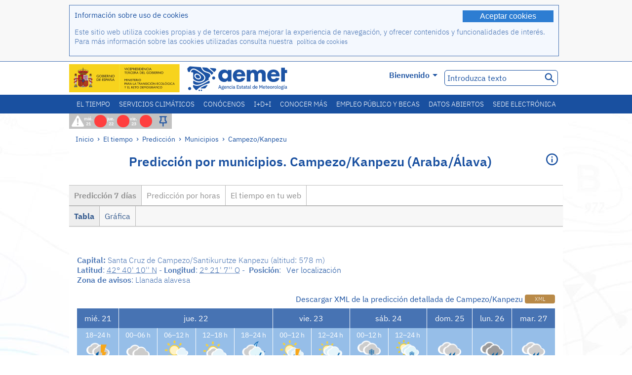

--- FILE ---
content_type: text/html;charset=ISO-8859-15
request_url: https://www.aemet.es/es/eltiempo/prediccion/municipios/campezo-kanpezu-santa-cruz-de-campezo-santikurutze-kanpezu-id01017
body_size: 88712
content:
<!DOCTYPE html PUBLIC "-//W3C//DTD XHTML 1.0 Transitional//EN" "http://www.w3.org/TR/xhtml1/DTD/xhtml1-transitional.dtd">
<html xmlns="http://www.w3.org/1999/xhtml" lang="es" xml:lang="es"><head>
<meta name="description" content="El Tiempo. Predicción para los municipios españoles: Campezo/Kanpezu - Santa Cruz de Campezo/Santikurutze Kanpezu (Araba/Álava) - Predicción 7 días - Tabla" />
<meta name="keywords" content="AEMET,Estatal,Meteorología,España,Agencia,Nacional,El Tiempo,Tiempo,Predicción,localidades,municipios,tiempo,Campezo,Kanpezu" />
<meta name="author" content="Agencia Estatal de Meteorología" />


<meta content="width=device-width, initial-scale=1.0" name="viewport" />


<meta name="title" content="El Tiempo: Campezo/Kanpezu - Santa Cruz de Campezo/Santikurutze Kanpezu (Araba/Álava) - Predicción 7 días - Tabla - Agencia Estatal de Meteorología - AEMET. Gobierno de España" />
<meta name="DC.title" content="El Tiempo: Campezo/Kanpezu - Santa Cruz de Campezo/Santikurutze Kanpezu (Araba/Álava) - Predicción 7 días - Tabla - Agencia Estatal de Meteorología - AEMET. Gobierno de España" />
<meta name="distribution" content="global" />

<meta name="lang" content="es" />
<meta name="language" content="es" />

<meta http-equiv="Content-Type" content="text/html; charset=ISO-8859-15" />

<meta property="og:title" content="El Tiempo: Campezo/Kanpezu - Santa Cruz de Campezo/Santikurutze Kanpezu (Araba/Álava) - Predicción 7 días - Tabla - Agencia Estatal de Meteorología - AEMET. Gobierno de España"/>
<meta property="og:image" content="https://www.aemet.es/imagenes/gif/logo_AEMET_og.gif"/>
<meta name="application-name" content="Agencia Estatal de Meteorología - AEMET. Gobierno de España" />
<meta name="msapplication-tooltip" content="Agencia Estatal de Meteorología - AEMET. Gobierno de España" />
<meta name="msapplication-starturl" content="https://www.aemet.es/es/portada" />
<meta name="msapplication-navbutton-color" content="#4F86D9" />
<meta name="msapplication-window" content="width=1024;height=768" /> 
<meta name="msapplication-task"
      content="name=Inicio, Agencia Estatal de Meteorología;
      action-uri=https://www.aemet.es/es/portada;
      icon-uri=https://www.aemet.es/favicon.ico" />
<meta name="msapplication-task"
      content="name=El tiempo, España;
      action-uri=https://www.aemet.es/es/eltiempo/prediccion/espana;
      icon-uri=https://www.aemet.es/imagenes/ico/ico_municipios.ico" />
<meta name="msapplication-task"
      content="name=El tiempo, Búsqueda por municipios españoles;
      action-uri=https://www.aemet.es/es/eltiempo/prediccion/municipios;
      icon-uri=https://www.aemet.es/imagenes/ico/ico_municipios.ico" />
<meta name="msapplication-task" 
      content="name=Avisos;
      action-uri=https://www.aemet.es/es/eltiempo/prediccion/avisos;
      icon-uri=https://www.aemet.es/imagenes/ico/ico_avisos.ico" />
<meta name="msapplication-task" 
      content="name=Noticias;
      action-uri=https://www.aemet.es/es/noticias;
      icon-uri=https://www.aemet.es/favicon.ico" />      
<meta name="msapplication-task" 
      content="name=Hoy y últimos días;
      action-uri=https://www.aemet.es/es/eltiempo/observacion/ultimosdatos;
      icon-uri=https://www.aemet.es/favicon.ico" />
<title>El Tiempo: Campezo/Kanpezu - Santa Cruz de Campezo/Santikurutze Kanpezu (Araba/Álava) - Predicción 7 días - Tabla - Agencia Estatal de Meteorología - AEMET. Gobierno de España</title>
<!-- <link href='http://fonts.googleapis.com/css?family=Roboto:300,400,500,700' rel='stylesheet' type='text/css' /> -->
<script type="text/javascript" src="/ruxitagentjs_ICA7NVfqrux_10327251022105625.js" data-dtconfig="app=ea7c4b59f27d43eb|cuc=v6ogc8fs|owasp=1|mel=100000|expw=1|featureHash=ICA7NVfqrux|dpvc=1|lastModification=1765170238029|tp=500,50,0|rdnt=1|uxrgce=1|srbbv=2|agentUri=/ruxitagentjs_ICA7NVfqrux_10327251022105625.js|reportUrl=/rb_bf68775ubu|rid=RID_-26201432|rpid=701608760|domain=aemet.es"></script><link rel="stylesheet" type="text/css" href="/css/fonts.css"  />
<link rel="stylesheet" type="text/css" media="screen" href="/css/estilos_202512171212.css" />
<link rel="stylesheet" type="text/css" media="print" href="/css/printer_friendly_202512171212.css" />
<link rel="stylesheet" type="text/css" href="/css/jquery-ui.css"  />
<link rel="stylesheet" type="text/css" href="/css/animate.css"  />
<link rel="stylesheet" type="text/css" href="/css/portlets/portlets.css"  />
<!-- Important Owl stylesheet -->
<link rel="stylesheet" type="text/css" href="/css/owl-carousel/owl.carousel.css" />
<!-- Default Theme -->
<link rel="stylesheet" type="text/css" href="/css/owl-carousel/owl.theme.css" />
<!-- MediaElement -->
<link rel="stylesheet" type="text/css" href="/css/mediaelements/mediaelementplayer.min.css" />
<script type="text/javascript" src="/js/jquery.min.js"></script>
<script type="text/javascript" src="/js/jquery.cookie.js"></script>

<!-- Include js owl plugin -->
<script type="text/javascript" src="/js/owl-carousel/owl.carousel.min.js"></script>
<script type="text/javascript" src="/js/wow/wow.min.js" ></script>
<link rel="bookmark" href="https://www.aemet.es/es/eltiempo/prediccion/municipios/campezo-kanpezu-santa-cruz-de-campezo-santikurutze-kanpezu-id01017" />
<link rel="canonical" href="https://www.aemet.es/es/eltiempo/prediccion/municipios/campezo-kanpezu-santa-cruz-de-campezo-santikurutze-kanpezu-id01017" />
<link rel="help" href="/es/ayuda" />
<link rel="copyright" href="/es/nota_legal" />
<link rel="shortcut icon" type="image/ico" href="/favicon.ico" />
<link rel="apple-touch-icon" href="/apple-touch-icon.png"/>
<link rel="apple-touch-icon" href="/apple-touch-icon-precomposed.png"/>
<link rel="alternate" type="text/html" href="https://www.aemet.es/es/eltiempo/prediccion/municipios/campezo-kanpezu-santa-cruz-de-campezo-santikurutze-kanpezu-id01017" hreflang="es" lang="es" />
<link rel="alternate" type="text/html" href="https://www.aemet.es/ca/eltiempo/prediccion/municipios/campezo-kanpezu-santa-cruz-de-campezo-santikurutze-kanpezu-id01017" hreflang="ca" lang="ca" />
<link rel="alternate" type="text/html" href="https://www.aemet.es/gl/eltiempo/prediccion/municipios/campezo-kanpezu-santa-cruz-de-campezo-santikurutze-kanpezu-id01017" hreflang="gl" lang="gl" />
<link rel="alternate" type="text/html" href="https://www.aemet.es/va/eltiempo/prediccion/municipios/campezo-kanpezu-santa-cruz-de-campezo-santikurutze-kanpezu-id01017" hreflang="ca-valencia" lang="ca-valencia" />
<link rel="alternate" type="text/html" href="https://www.aemet.es/eu/eltiempo/prediccion/municipios/campezo-kanpezu-santa-cruz-de-campezo-santikurutze-kanpezu-id01017" hreflang="eu" lang="eu" />
<link rel="alternate" type="text/html" href="https://www.aemet.es/en/eltiempo/prediccion/municipios/campezo-kanpezu-santa-cruz-de-campezo-santikurutze-kanpezu-id01017" hreflang="en" lang="en" />
<link rel="alternate" type="text/html" href="https://www.aemet.es/fr/eltiempo/prediccion/municipios/campezo-kanpezu-santa-cruz-de-campezo-santikurutze-kanpezu-id01017" hreflang="fr" lang="fr" />
</head>
<body>
<div id="capa_global"></div>
<div id="popup_cookies" class="pop_up_cookies">
	<div>
		<div class="padding_popup contenido_popup_cookies">
			<div class="marginbottom15px">
			<button class="boton_cookies" onclick="aceptaCookies();$('#popup_cookies').remove();">Aceptar cookies</button>
			<div class="texto_entradilla">Información sobre uso de cookies</div>
			</div>
			<div class="notas_tabla"><p>Este sitio web utiliza cookies propias y de terceros para mejorar la experiencia de navegación, y ofrecer contenidos y funcionalidades de interés. Para más información sobre las cookies utilizadas consulta nuestra&nbsp;
				<a class="enlace_informacion enlace_ver_politica_cookies" href="/es/politica_cookies">política de cookies</a>
				</p>
			</div>	
		</div>
	</div>
</div>
<div class="fondo_cabecera">
	<div class="cabecera_transp">
		<div class="fuera">
			<h1>
				Agencia Estatal de Meteorología</h1>
			<ul>
			 	<li>
			 		<a href="#contenido" accesskey="c">C&nbsp;-&nbsp;Ir a contenido</a>
			 	</li>
	    		<li>
	    			<a href="/es/accesibilidad" accesskey="0">0&nbsp;-&nbsp;Accesibilidad web</a></li>
	    		<li>
	    			<a href="/es/portada" accesskey="1">1&nbsp;-&nbsp;Inicio</a></li>    		
	    		<li>
	    			<a href="/es/mapaweb" accesskey="2">2&nbsp;-&nbsp;Mapa web</a></li>
		   		<li>
		   			<a href="/es/ayuda" accesskey="3">3&nbsp;-&nbsp;Ayuda web</a></li>    		
		   		<li>
	<a href="/es/contactar" accesskey="4">4&nbsp;-&nbsp;Contactar - Atención al ciudadano</a></li>
		   		<li>
		   			<a href="/es/eltiempo/prediccion/municipios" accesskey="5">5&nbsp;-&nbsp;Municipios</a></li>
		   		<li>
		   			<a href="/es/eltiempo/prediccion/avisos" accesskey="6">6&nbsp;-&nbsp;Avisos</a></li>	   			   				  	
			</ul>
		</div>
		<div class="logo">
			<div class="logo1">
			 	<a aria-label="Agencia Estatal de Meteorología" class="enlace_aemet" title="Agencia Estatal de Meteorología" href="/es/portada"></a> 
			    <a aria-label="Ministerio para la Transición Ecológica y el Reto Demográfico.&nbsp;(se abrirá en una ventana nueva)" target="_blank" class="enlace_magrama" title="Ministerio para la Transición Ecológica y el Reto Demográfico.&nbsp;(se abrirá en una ventana nueva)" href="https://www.miteco.gob.es"></a>


				<picture>
					<source media="(max-width: 999px)" srcset="/imagenes/svg/logo_AEMET_web_cabecera1_mov.svg">
					<source media="(min-width: 1000px)" srcset="/es/imagen-logo1">
					<img id="logo-principal" src="/es/imagen-logo1" alt="Agencia Estatal de Meteorología" title="Agencia Estatal de Meteorología"/>
				</picture>

			</div>
			<div class="logo2">
				</div>
		</div>
		<div class="menu_cabecera">
			<ul>	
	    		<li>
					<div class="contenedor_idiomas_mini">
						<input type="checkbox" id="idiomas_mini" class="checkbox_oculto_idiomas" /><label for="idiomas_mini" class="nav_select_idiomas">					
						
							es
							<span class="arrow-down_white margin_combo_mini_idioma">&nbsp;</span></label>
					   <ul class="nav_idiomas">
							<li><a class="separador_idiomas" lang="es" hreflang="es" href="https://www.aemet.es/es/eltiempo/prediccion/municipios/campezo-kanpezu-santa-cruz-de-campezo-santikurutze-kanpezu-id01017" title="Español">es</a></li>
							<li><a class="separador_idiomas" lang="ca" hreflang="ca" href="https://www.aemet.es/ca/eltiempo/prediccion/municipios/campezo-kanpezu-santa-cruz-de-campezo-santikurutze-kanpezu-id01017" title="Català">ca</a></li>
							<li><a class="separador_idiomas" lang="gl" hreflang="gl" href="https://www.aemet.es/gl/eltiempo/prediccion/municipios/campezo-kanpezu-santa-cruz-de-campezo-santikurutze-kanpezu-id01017" title="Galego">gl</a></li>
							<li><a class="separador_idiomas" lang="ca-valencia" hreflang="ca" href="https://www.aemet.es/va/eltiempo/prediccion/municipios/campezo-kanpezu-santa-cruz-de-campezo-santikurutze-kanpezu-id01017" title="Valencià">va</a></li>
							<li><a class="separador_idiomas" lang="eu" hreflang="eu" href="https://www.aemet.es/eu/eltiempo/prediccion/municipios/campezo-kanpezu-santa-cruz-de-campezo-santikurutze-kanpezu-id01017" title="Euskara">eu</a></li>
							<li><a class="separador_idiomas" lang="en" hreflang="en" href="https://www.aemet.es/en/eltiempo/prediccion/municipios/campezo-kanpezu-santa-cruz-de-campezo-santikurutze-kanpezu-id01017" title="English">en</a></li>
							<li><a class="separador_idiomas" lang="fr" hreflang="fr" href="https://www.aemet.es/fr/eltiempo/prediccion/municipios/campezo-kanpezu-santa-cruz-de-campezo-santikurutze-kanpezu-id01017" title="Français">fr</a></li>					
					   </ul>
					</div>	    		
					<div class="contenedor_idiomas">
						<input type="checkbox" id="idiomas" class="checkbox_oculto_idiomas" /><label for="idiomas" class="nav_select_idiomas">					
						Bienvenido<span class="arrow-down_white">&nbsp;</span></label>
					   <ul class="nav_idiomas">
							<li><a class="separador_idiomas" lang="es" hreflang="es" href="https://www.aemet.es/es/eltiempo/prediccion/municipios/campezo-kanpezu-santa-cruz-de-campezo-santikurutze-kanpezu-id01017" title="Español">Bienvenido</a></li>
							<li><a class="separador_idiomas" lang="ca" hreflang="ca" href="https://www.aemet.es/ca/eltiempo/prediccion/municipios/campezo-kanpezu-santa-cruz-de-campezo-santikurutze-kanpezu-id01017" title="Català">Benvinguts</a></li>
							<li><a class="separador_idiomas" lang="gl" hreflang="gl" href="https://www.aemet.es/gl/eltiempo/prediccion/municipios/campezo-kanpezu-santa-cruz-de-campezo-santikurutze-kanpezu-id01017" title="Galego">Benvidos</a></li>
							<li><a class="separador_idiomas" lang="ca-valencia" hreflang="ca" href="https://www.aemet.es/va/eltiempo/prediccion/municipios/campezo-kanpezu-santa-cruz-de-campezo-santikurutze-kanpezu-id01017" title="Valencià">Benvinguts</a></li>
							<li><a class="separador_idiomas" lang="eu" hreflang="eu" href="https://www.aemet.es/eu/eltiempo/prediccion/municipios/campezo-kanpezu-santa-cruz-de-campezo-santikurutze-kanpezu-id01017" title="Euskara">Ongi etorri</a></li>
							<li><a class="separador_idiomas" lang="en" hreflang="en" href="https://www.aemet.es/en/eltiempo/prediccion/municipios/campezo-kanpezu-santa-cruz-de-campezo-santikurutze-kanpezu-id01017" title="English">Welcome</a></li>
							<li><a class="separador_idiomas" lang="fr" hreflang="fr" href="https://www.aemet.es/fr/eltiempo/prediccion/municipios/campezo-kanpezu-santa-cruz-de-campezo-santikurutze-kanpezu-id01017" title="Français">Bienvenue</a></li>					
					   </ul>
					</div>
	    		</li>
<!-- 				<li class="barra_separadora">|</li>			 -->
	    		<li>
	    			<label for="buscador_oculto" class="nav_select_buscador"><span class="fuera">Buscador oculto</span></label>
					<input type="checkbox" id="buscador_oculto" class="checkbox_oculto_buscador" />
					<div class="caja_contenedor_busqueda icono_red_social_cabecera">	
						<form id="FrmBuscador" method="get" action="/es/buscador"><div class="contenedor_buscador">									
								<input class="texto_buscador" value="Introduzca texto" aria-label ="Introduzca texto" name="str" id="buscar" onfocus="this.value=(this.value=='Introduzca texto') ? '' : this.value;" onblur="this.value=(this.value=='') ? 'Introduzca texto' : this.value;"/>
								<input type="hidden" name="modo" value="and" /><input type="hidden" name="orden" value="n" /><input type="hidden" name="tipo" value="sta" /><input type="submit" value=" " class="boton_buscar_cabecera" title="Buscar" alt="Buscar" /></div>	
						</form></div>     			
		   		</li>
			</ul>
		</div>
	</div>
<div class="contenedor_menu_web">
<div class="inner">
	    <div class="div_nav">
			<label class="label_checkbox_menu" for="nav"><span class="fuera">Menú</span></label>
			<input class="checkbox_menu" type="checkbox" id="nav" />
		<ul class="nav nav_ul"><!--


--><li><a class="enlace_menuweb_1er_nvl" href="/es/eltiempo">El tiempo</a>
<ul>
<li class="menu_segundo_nivel"><a class="enlace_menuweb_2o_nvl" href="/es/eltiempo/observacion">Observación</a>
<ul>
<li><a class="enlace_3er_nvl" href="/es/eltiempo/observacion/ultimosdatos"  >Hoy y últimos días</a></li>

<li><a class="enlace_3er_nvl" href="/es/eltiempo/observacion/sinobas"  >SINOBAS</a></li>

<li><a class="enlace_3er_nvl" href="/es/eltiempo/observacion/radar"  >Radar</a></li>

<li><a class="enlace_3er_nvl" href="/es/eltiempo/observacion/satelite/infra"  >Satélites</a></li>

<li><a class="enlace_3er_nvl" href="/es/eltiempo/observacion/rayos"  >Rayos</a></li>

<li><a class="enlace_3er_nvl" href="/es/eltiempo/observacion/radiacion/radiacion"  >Radiación y ozono</a></li>

<li><a class="enlace_3er_nvl" href="/es/eltiempo/observacion/contaminacionfondo"  >Contaminación de fondo</a></li>

<li><a class="enlace_3er_nvl" href="/es/eltiempo/observacion/camp_antarticas"  >Campañas Antárticas</a></li>

<li><a class="enlace_3er_nvl" href="/es/eltiempo/observacion/tiempo_espacial"  >Tiempo espacial</a></li>

</ul>
</li>
<li class="menu_segundo_nivel"><a class="enlace_menuweb_2o_nvl" href="/es/eltiempo/prediccion">Predicción</a>
<ul>
<li><a class="enlace_3er_nvl" href="/es/eltiempo/prediccion/avisos"  >Avisos</a></li>

<li><a class="enlace_3er_nvl" href="/es/eltiempo/prediccion/municipios"  >Municipios</a></li>

<li><a class="enlace_3er_nvl" href="/es/eltiempo/prediccion/playas"  >Playas</a></li>

<li><a class="enlace_3er_nvl" href="/es/eltiempo/prediccion/montana"  >Montaña</a></li>

<li><a class="enlace_3er_nvl" href="/es/eltiempo/prediccion/comunidades"  >CC. AA.</a></li>

<li><a class="enlace_3er_nvl" href="/es/eltiempo/prediccion/espana"  >España</a></li>

<li><a class="enlace_3er_nvl" href="/es/eltiempo/prediccion/mundo"  >Ciudades del mundo</a></li>

<li><a class="enlace_3er_nvl" href="/es/eltiempo/prediccion/maritima"  >Marítima</a></li>

<li><a class="enlace_3er_nvl" href="/es/eltiempo/prediccion/aeronautica"  >Aeronáutica</a></li>

<li><a class="enlace_3er_nvl" href="/es/eltiempo/prediccion/mapa_frentes"  >Mapas con frentes</a></li>

<li><a class="enlace_3er_nvl" href="/es/eltiempo/prediccion/temperaturas"  >Temperaturas máx/mín</a></li>

<li><a class="enlace_3er_nvl" href="/es/eltiempo/prediccion/modelosnumericos/harmonie_arome"  >Modelos numéricos</a></li>

<li><a class="enlace_3er_nvl" href="/es/eltiempo/prediccion/mapas_probabilisticos"  >Mapas probabilísticos</a></li>

<li><a class="enlace_3er_nvl" href="/es/eltiempo/prediccion/radiacionuv"  >Radiación ultravioleta</a></li>

<li><a class="enlace_3er_nvl" href="/es/eltiempo/prediccion/calidad_del_aire"  >Composición química de la atmósfera</a></li>

<li><a class="enlace_3er_nvl" href="/es/eltiempo/prediccion/incendios"  >Incendios</a></li>

<li><a class="enlace_3er_nvl" href="/es/eltiempo/prediccion/meteoruta"  >MeteoRuta</a></li>

<li><a class="enlace_3er_nvl" href="/es/eltiempo/prediccion/polvo_mineral"  >Intrusiones de polvo mineral sahariano</a></li>

</ul>
</li>
</ul>
</li><!--




--><li><a class="enlace_menuweb_1er_nvl" href="/es/serviciosclimaticos">Servicios climáticos</a>
<ul>
<li class="menu_segundo_nivel"><a class="enlace_menuweb_2o_nvl" href="/es/serviciosclimaticos/datosclimatologicos">Datos climatológicos</a>
<ul>
<li><a class="enlace_3er_nvl" href="/es/serviciosclimaticos/datosclimatologicos/valoresclimatologicos"  >Valores normales</a></li>

<li><a class="enlace_3er_nvl" href="/es/serviciosclimaticos/datosclimatologicos/efemerides_extremos"  >Valores extremos</a></li>

<li><a class="enlace_3er_nvl" href="/es/serviciosclimaticos/datosclimatologicos/superacion_umbrales"  >Superación de umbrales</a></li>

<li><a class="enlace_3er_nvl" href="/es/serviciosclimaticos/datosclimatologicos/efemerides_sucesos"  >Efemérides</a></li>

<li><a class="enlace_3er_nvl" href="/es/serviciosclimaticos/datosclimatologicos/fenologia"  >Fenología</a></li>

<li><a class="enlace_3er_nvl" href="/es/serviciosclimaticos/datosclimatologicos/atlas_climatico"  >Atlas climáticos</a></li>

<li><a class="enlace_3er_nvl" href="/es/serviciosclimaticos/datosclimatologicos/series-centenarias"  >Series centenarias</a></li>

</ul>
</li>
<li class="menu_segundo_nivel"><a class="enlace_menuweb_2o_nvl" href="/es/serviciosclimaticos/vigilancia_clima">Vigilancia del clima</a>
<ul>
<li><a class="enlace_3er_nvl" href="/es/serviciosclimaticos/vigilancia_clima/resumenes"  >Resúmenes climatológicos</a></li>

<li><a class="enlace_3er_nvl" href="/es/serviciosclimaticos/vigilancia_clima/analisis_estacional"  >Análisis estacional</a></li>

<li><a class="enlace_3er_nvl" href="/es/serviciosclimaticos/vigilancia_clima/vigilancia_sequia"  >Vigilancia de la sequía meteorológica</a></li>

<li><a class="enlace_3er_nvl" href="/es/serviciosclimaticos/vigilancia_clima/balancehidrico"  >Balance hídrico</a></li>

<li><a class="enlace_3er_nvl" href="/es/serviciosclimaticos/vigilancia_clima/resumen_precipitaciones"  >Resumen de precipitaciones</a></li>

<li><a class="enlace_3er_nvl" href="/es/serviciosclimaticos/vigilancia_clima/radiacion_ozono"  >Radiación y ozono</a></li>

<li><a class="enlace_3er_nvl" href="/es/serviciosclimaticos/vigilancia_clima/composicion-atmosferica-izana"  >Composición atmosférica en Izaña</a></li>

</ul>
</li>
<li><a class="enlace_3er_nvl" href="/es/serviciosclimaticos/prediccion_estacional"  >Predicción estacional</a>
</li>
<li class="menu_segundo_nivel"><a class="enlace_menuweb_2o_nvl" href="/es/serviciosclimaticos/cambio_climat">Proyecciones climáticas para el siglo XXI</a>
<ul>
<li><a class="enlace_3er_nvl" href="/es/serviciosclimaticos/cambio_climat/proyecciones-AR6"  >AR6: Escenarios PNACC</a></li>

<li><a class="enlace_3er_nvl" href="/es/serviciosclimaticos/cambio_climat/visor-AdapteCCa"  >Visor AdapteCCa</a></li>

<li><a class="enlace_3er_nvl" href="/es/serviciosclimaticos/cambio_climat/proyecciones-AR5-y-anteriores"  >AR5 y anteriores</a></li>

</ul>
</li>
<li><a class="enlace_3er_nvl" href="/es/serviciosclimaticos/apoyo_gestion_embalses"  >Apoyo a la gestión de embalses</a>
</li>
<li><a class="enlace_3er_nvl" href="/es/serviciosclimaticos/monitor_sequia_met"  >Monitor de la sequía meteorológica</a>
</li>
<li><a class="enlace_3er_nvl" href="/es/serviciosclimaticos/catalogo"  >Catálogo</a>
</li>
</ul>
</li><!--




--><li><a class="enlace_menuweb_1er_nvl" href="/es/conocenos">Conócenos</a>
<ul>
<li><a class="enlace_3er_nvl" href="/es/conocenos/quienes_somos"  >Quiénes somos</a>
</li>
<li><a class="enlace_3er_nvl" href="/es/conocenos/a_que_nos_dedicamos"  >A qué nos dedicamos</a>
</li>
<li class="menu_segundo_nivel"><a class="enlace_menuweb_2o_nvl" href="/es/conocenos/transparencia">Transparencia</a>
<ul>
<li><a class="enlace_3er_nvl" href="/es/conocenos/transparencia/institucional-organizativa-planificacion"  >Institucional, Organizativa y de Planificación</a></li>

<li><a class="enlace_3er_nvl" href="/es/conocenos/transparencia/relevancia-juridica"  >Jurídica</a></li>

<li><a class="enlace_3er_nvl" href="/es/conocenos/transparencia/economica-presupuestaria-estadistica"  >Económica, Presupuestaria y Estadística</a></li>

<li><a class="enlace_3er_nvl" href="/es/conocenos/transparencia/solicitudes-accesos-inf-publica"  >Solicitudes de accesos a la información pública</a></li>

</ul>
</li>
<li><a class="enlace_3er_nvl" href="/es/conocenos/recursos"  >Nuestros recursos</a>
</li>
<li><a class="enlace_3er_nvl" href="/es/conocenos/nuestra_historia"  >Nuestra historia</a>
</li>
<li class="menu_segundo_nivel"><a class="enlace_menuweb_2o_nvl" href="/es/conocenos/congresos_y_conferencias">Congresos y conferencias</a>
<ul>
<li><a class="enlace_3er_nvl" href="/es/conocenos/congresos_y_conferencias/congresos"  >Anuncios</a></li>

<li><a class="enlace_3er_nvl" href="/es/conocenos/congresos_y_conferencias/reuniones"  >Reuniones y conferencias</a></li>

</ul>
</li>
<li><a class="enlace_3er_nvl" href="/es/conocenos/colaboracion_institucional/convenios"  >Colaboración institucional</a>
</li>
<li><a class="enlace_3er_nvl" href="/es/conocenos/cursos"  >Cursos</a>
</li>
<li><a class="enlace_3er_nvl" href="/es/conocenos/actividad_internacional"  >Actividad internacional</a>
</li>
</ul>
</li><!--




--><li><a class="enlace_menuweb_1er_nvl" href="/es/idi">I+D+i</a>
<ul>
<li><a class="enlace_3er_nvl" href="/es/idi/transformacion_digital"  >Transformación digital</a>
</li>
<li><a class="enlace_3er_nvl" href="/es/idi/prediccion"  >Predicción</a>
</li>
<li><a class="enlace_3er_nvl" href="/es/idi/clima"  >Clima </a>
</li>
<li><a class="enlace_3er_nvl" href="/es/idi/medio_ambiente"  >Medio ambiente</a>
</li>
<li><a class="enlace_3er_nvl" href="/es/idi/tic"  >Innovación tecnológica</a>
</li>
<li><a class="enlace_3er_nvl" href="/es/idi/observacion"  >Observación</a>
</li>
<li><a class="enlace_3er_nvl" href="/es/idi/SAF_Nowcasting"  >SAF de Nowcasting</a>
</li>
<li><a class="enlace_3er_nvl" href="/es/idi/CIAI"  >CIAI</a>
</li>
<li><a class="enlace_3er_nvl" href="/es/idi/SDS-WAS"  >SDS-WAS</a>
</li>
<li><a class="enlace_3er_nvl" href="/es/idi/publicaciones_cientificas"  >Publicaciones científicas</a>
</li>
</ul>
</li><!--




--><li><a class="enlace_menuweb_1er_nvl" href="/es/conocermas">Conocer más</a>
<ul>
<li><a class="enlace_3er_nvl" href="/es/conocermas/aeronautica"  >Aeronáutica</a>
</li>
<li><a class="enlace_3er_nvl" href="/es/conocermas/maritima"  >Marítima</a>
</li>
<li><a class="enlace_3er_nvl" href="/es/conocermas/montana"  >Montaña</a>
</li>
<li><a class="enlace_3er_nvl" href="/es/conocermas/archivo_documental_Arcimis"  >Archivo documental Arcimis</a>
</li>
<li class="menu_segundo_nivel"><a class="enlace_menuweb_2o_nvl" href="/es/conocermas/biblioteca">Biblioteca</a>
<ul>
<li><a class="enlace_3er_nvl" href="/es/conocermas/biblioteca/catalogo"  >Catálogo</a></li>

<li><a class="enlace_3er_nvl" href="/es/conocermas/biblioteca/boletines"  >Boletín meteorológico</a></li>

<li><a class="enlace_3er_nvl" href="/es/conocermas/biblioteca/exposiciones"  >Exposiciones</a></li>

</ul>
</li>
<li class="menu_segundo_nivel"><a class="enlace_menuweb_2o_nvl" href="/es/conocermas/recursos_en_linea">Recursos en línea</a>
<ul>
<li><a class="enlace_3er_nvl" href="/es/conocermas/recursos_en_linea/publicaciones_y_estudios"  >Publicaciones y estudios</a></li>

<li><a class="enlace_3er_nvl" href="/es/conocermas/recursos_en_linea/calendarios"  >Calendario meteorológico</a></li>

<li><a class="enlace_3er_nvl" href="/es/conocermas/recursos_en_linea/elobservador"  >El Observador</a></li>

<li><a class="enlace_3er_nvl" href="/es/conocermas/recursos_en_linea/selecciones_del_blog"  >Selecciones del blog</a></li>

<li><a class="enlace_3er_nvl" href="/es/conocermas/recursos_en_linea/simposios_prediccion"  >Simposios de predicción</a></li>

<li><a class="enlace_3er_nvl" href="/es/conocermas/recursos_en_linea/modulos-tempo"  >Biblioteca de módulos TEMPO</a></li>

</ul>
</li>
<li><a class="enlace_3er_nvl" href="/es/conocermas/aemet-divulga"  >AEMET Divulga</a>
</li>
<li><a class="enlace_3er_nvl" href="/es/conocermas/dia_meteorologico"  >Día Meteorológico Mundial</a>
</li>
<li><a class="enlace_3er_nvl" href="/es/conocermas/modificacion_artificial_tiempo"  >Modificación artificial del tiempo</a>
</li>
<li><a class="enlace_3er_nvl" href="/es/conocermas/meteo_glosario_visual"  >MeteoGlosario Visual</a>
</li>
<li><a class="enlace_3er_nvl" href="/es/conocermas/borrascas/2025-2026"  >Borrascas y danas con gran impacto</a>
</li>
</ul>
</li><!--




--><li><a class="enlace_menuweb_1er_nvl" href="/es/empleo_y_becas">Empleo público y becas</a>
<ul>
<li class="menu_segundo_nivel"><a class="enlace_menuweb_2o_nvl" href="/es/empleo_y_becas/empleo_publico">Empleo público</a>
<ul>
<li><a class="enlace_3er_nvl" href="/es/empleo_y_becas/empleo_publico/ingresar_en_la_aemet"  >Ingresar en AEMET</a></li>

<li><a class="enlace_3er_nvl" href="/es/empleo_y_becas/empleo_publico/oposiciones"  >Oposiciones</a></li>

<li><a class="enlace_3er_nvl" href="/es/empleo_y_becas/empleo_publico/funcionarios_interinos"  >Funcionarios interinos</a></li>

<li><a class="enlace_3er_nvl" href="/es/empleo_y_becas/empleo_publico/personal_laboral"  >Personal laboral</a></li>

<li><a class="enlace_3er_nvl" href="/es/empleo_y_becas/empleo_publico/condiciones_de_trabajo"  >Condiciones de trabajo</a></li>

</ul>
</li>
<li><a class="enlace_3er_nvl" href="/es/empleo_y_becas/concursos"  >Concursos</a>
</li>
<li><a class="enlace_3er_nvl" href="/es/empleo_y_becas/libre_designacion"  >Libre designación</a>
</li>
<li><a class="enlace_3er_nvl" href="/es/empleo_y_becas/practicas"  >Prácticas</a>
</li>
<li class="menu_segundo_nivel"><a class="enlace_menuweb_2o_nvl" href="/es/empleo_y_becas/becas">Becas</a>
<ul>
<li><a class="enlace_3er_nvl" href="/es/empleo_y_becas/becas/informacion_de_interes"  >Información de interés</a></li>

<li><a class="enlace_3er_nvl" href="/es/empleo_y_becas/becas/convocatorias"  >Convocatorias</a></li>

</ul>
</li>
</ul>
</li><!--




--><li><a class="enlace_menuweb_1er_nvl" href="/es/datos_abiertos">Datos abiertos</a>
<ul>
<li><a class="enlace_3er_nvl" href="/es/datos_abiertos/catalogo"  >Catálogo. Plan RISP</a>
</li>
<li><a class="enlace_3er_nvl" href="/es/datos_abiertos/AEMET_OpenData"  >AEMET OpenData</a>
</li>
<li><a class="enlace_3er_nvl" href="/es/datos_abiertos/estadisticas"  >Estadísticas</a>
</li>
</ul>
</li><!--




--><li><a class="enlace_3er_nvl" href="/es/sede_electronica"  >Sede electrónica</a></li><!--



--></ul></div>
	  </div>	
<script src="/js/doubletaptogo.min.js"></script>
<script>
	$(function(){
		$('.div_nav li:has(ul)').doubleTapToGo();
	});
</script>


</div>	
</div>
<div id="cabecera" class="cabecera_invierno">	
	<div class="contenedor_cabecera_menu_iconos">
		<div>	
	 	<ul class="listado_avisos_cabecera">
			<li>
			 		<img class="icono_avisos_cabecera" src="/imagenes/png/iconos/ico-avisos.png" alt="METEOALERTA" title="METEOALERTA"/>
			 		</li>
				<li>				
				<a href="/es/eltiempo/prediccion/avisos?w=hoy" id="url-ver-avisos-cabecera" title="mié. 21 - Niveles de aviso: Peligro extraordinario"><div class="texto_icon_aviso_cabecera color_blanco inline_block vertical_align_mid texto_aviso_cabecera_web">mié. 21</div>
						<div class="tamano_icon_aviso_cabecera ico_redondeado_aviso_rojo"><div class="texto_icon_aviso_cabecera texto_aviso_cabecera_movil">mié. 21</div></div></a></li>
	          <li>				
				<a href="/es/eltiempo/prediccion/avisos?w=mna" id="url-ver-avisos-cabecera" title="jue. 22 - Niveles de aviso: Peligro extraordinario"><div class="texto_icon_aviso_cabecera color_blanco inline_block vertical_align_mid texto_aviso_cabecera_web">jue. 22</div>
						<div class="tamano_icon_aviso_cabecera ico_redondeado_aviso_rojo"><div class="texto_icon_aviso_cabecera texto_aviso_cabecera_movil">jue. 22</div></div></a></li>
	          <li>				
				<a href="/es/eltiempo/prediccion/avisos?w=pmna" id="url-ver-avisos-cabecera" title="vie. 23 - Niveles de aviso: Peligro extraordinario"><div class="texto_icon_aviso_cabecera color_blanco inline_block vertical_align_mid texto_aviso_cabecera_web">vie. 23</div>
						<div class="tamano_icon_aviso_cabecera ico_redondeado_aviso_rojo"><div class="texto_icon_aviso_cabecera texto_aviso_cabecera_movil">vie. 23</div></div></a></li>
	          </ul>

	</div>
<div class="ico_fondo_cuadrado" >	
			<ul class="listado_avisos_cabecera">
				<li>
					<a href="/es/zona_portada_destacada" class="icono_avisos_cabecera"><img class="imagen_portada_aviso_especial" src="/imagenes/png/iconos/ico-destacado.png" alt="Nota informativa. Temporal atlántico&#xA;" title="Nota informativa. Temporal atlántico&#xA;"></a></li>
			</ul>
		</div>
		</div>	
	<div id="contenedor" class="contenedor fade">
		<div>
			<div class="rastro">
	<div class="rastro_enlaces">
			<a href="/es/portada">Inicio</a><span> &rsaquo; </span><a href="/es/eltiempo">El tiempo</a><span> &rsaquo; </span><a href="/es/eltiempo/prediccion">Predicción</a><span> &rsaquo; </span><a href="/es/eltiempo/prediccion/municipios">Municipios</a><span> &rsaquo; </span><a href="/es/eltiempo/prediccion/municipios/campezo-kanpezu-santa-cruz-de-campezo-santikurutze-kanpezu-id01017">Campezo/Kanpezu</a></div>
		</div>
<a id="contenido"></a>

<div class="contenedor_contenido">
<ul class="content-iconos-info">
	<li>
		<a href="/es/eltiempo/prediccion/municipios/campezo-kanpezu-santa-cruz-de-campezo-santikurutze-kanpezu-id01017/ayuda"> <img src="/imagenes/svg/ico_ayuda.svg" alt="+Info" title="+Info">
		</a>
	</li>
</ul>
<h2 class="titulo">
	Predicción por municipios.&nbsp;Campezo/Kanpezu (Araba/Álava)
</h2>

<div class="contenedor_pestanhas">
	<div class="contenedor_pestanhas_niv1">
	<input class="checkbox_oculto" type="checkbox" id="pestanhaN1" /><label class="nav_select" for="pestanhaN1">Predicción 7 días<div class="arrow-down_grey"></div></label>
		<ul class="nav_pestanha">
           <li class="pestanha_activa">
				<a href="/es/eltiempo/prediccion/municipios/campezo-kanpezu-santa-cruz-de-campezo-santikurutze-kanpezu-id01017" class="pdl15pdr10 separador_pestanhas" title="Predicción 7 días">Predicción 7 días</a></li>
			<li class="not_active">
				<a href="/es/eltiempo/prediccion/municipios/horas/campezo-kanpezu-santa-cruz-de-campezo-santikurutze-kanpezu-id01017" class="pdl15pdr10 separador_pestanhas" title="Predicción por horas">Predicción por horas</a></li>
			<li class="not_active">
				<a href="/es/eltiempo/widgets/municipios/campezo-kanpezu-santa-cruz-de-campezo-santikurutze-kanpezu-id01017" class="pdl15pdr10 separador_pestanhas" title="El tiempo en tu web">El tiempo en tu web</a></li>
			</ul>
	</div><div class="contenedor_pestanhas_niv2">
		<input class="checkbox_oculto_nvl2" type="checkbox" id="pestanhaN2" /><label class="nav_select_nvl2" for="pestanhaN2">Tabla<div class="arrow-down_blue"></div></label>
		   <ul class="nav_pestanha_nvl2">
           <!-- 		-->
				<li class="pestanha_activa">
					<a href="/es/eltiempo/prediccion/municipios/campezo-kanpezu-santa-cruz-de-campezo-santikurutze-kanpezu-id01017" class="separador_pestanhas" title=""><strong>Tabla</strong></a></li>
           <!-- 		<li class="pestanha_niv2_sep_20p">
						<img src="/imagenes/gif/punto_vacio.gif" alt="-" />
					</li>
				-->
				<li>
					<a href="/es/eltiempo/prediccion/municipios/grafica/todas/campezo-kanpezu-santa-cruz-de-campezo-santikurutze-kanpezu-id01017" class="separador_pestanhas" title="">Gráfica</a></li>
           </ul>
		</div></div>
<div class="contenedor_central_izq">
	<div class="notas_tabla">
		<span class="font_bold">Capital:</span>&nbsp;Santa Cruz de Campezo/Santikurutze Kanpezu&nbsp;(altitud:&nbsp;578&nbsp;m)<br/>
		<span class="geo">
			<span class="font_bold">Latitud</span>:&nbsp;<abbr class="latitude" title="42.6697120900">42&#176; 40' 10'' N</abbr>&nbsp;-&nbsp;<span class="font_bold">Longitud</span>:&nbsp;<abbr class="longitude" title="-2.3520769300">2&#176; 21' 7'' O</abbr>&nbsp;-&nbsp;
		</span>
		<span class="font_bold">Posición</span>:&nbsp;<a class="enlace_web" onkeypress="if(window.event.keyCode!=13)return false;javascript:window.open('http://maps.google.es/?q=%4042.6697120900%2C-2.3520769300&amp;t=p&amp;ll=42.6697120900%2C-2.3520769300&amp;spn=0.182837%2C0.291824&amp;z=11&amp;output=embed','_blank','location=yes,toolbar=no,menubar=no,personalbar=no,resizable=yes,scrollbars=yes,hotkeys=no,top=0,left=0,width=800,height=600');return false;" onclick="javascript:window.open('http://maps.google.es/?q=%4042.6697120900%2C-2.3520769300&amp;t=p&amp;ll=42.6697120900%2C-2.3520769300&amp;spn=0.182837%2C0.291824&amp;z=11&amp;output=embed','Mapa','location=yes,toolbar=no,menubar=no,personalbar=no,resizable=yes,scrollbars=yes,hotkeys=no,top=0,left=0,width=800,height=600');return false;" target="_blank" href="http://maps.google.es/?q=%4042.6697120900%2C-2.3520769300&amp;t=p&amp;ll=42.6697120900%2C-2.3520769300&amp;spn=0.182837%2C0.291824&amp;z=11&amp;output=embed" title="Ver localización (se abrirá en una ventana nueva)">Ver localización</a><br/>
		<span class="font_bold">Zona de avisos</span>:&nbsp;Llanada alavesa<br/>
	</div>
<div class="alinear_texto_dcha" >
		<div class="verticalmiddle inline_block">
			<a target="_blank" href="/xml/municipios/localidad_01017.xml">
				<span class="texto_entradilla alinear_texto_dcha font_normal">Descargar XML de la predicción detallada de&nbsp;Campezo/Kanpezu</span>
			</a>
		</div>
		<div class="enlace_xml inline_block">	
			<a target="_blank" href="/xml/municipios/localidad_01017.xml">
				XML
			</a>
		</div>				
	</div> 
	<!--[if IE]><script type="text/javascript" src="/js/excanvas.min.js"></script><![endif]-->
<script type="text/javascript" src="/js/jquery.cookie.js"></script>  
    <!-- 	<style>
		@media (max-width: 760px) {
			#tabla_prediccion td { 
				border: none;
				border-bottom: 1px solid #eee; 
				position: relative;
				padding-left: 45% !important; 
			}
			
			#tabla_prediccion td:before { 
				position: absolute;
				top: 3px;
				left: 6px;
				width: 35%; 
				padding-right: 10px; 
				white-space: nowrap;
			}
						
			
			#tabla_prediccion td.comunes:nth-of-type(1):before { content: 'miércoles 21'; }
			#tabla_prediccion td.comunes:nth-of-type(2):before { content: 'jueves 22'; }
			#tabla_prediccion td.comunes:nth-of-type(3):before { content: 'viernes 23'; }
			#tabla_prediccion td.comunes:nth-of-type(4):before { content: 'sábado 24'; }
			#tabla_prediccion td.comunes:nth-of-type(5):before { content: 'domingo 25'; }
			#tabla_prediccion td.comunes:nth-of-type(6):before { content: 'lunes 26'; }
			#tabla_prediccion td.comunes:nth-of-type(7):before { content: 'martes 27'; }
			
			
		}
	</style> 
	
	<style>
				@media (max-width: 760px) {
				#tabla_prediccion td.nocomunes:nth-of-type(1):before { content: 'miércoles 21: 18-24 h'; }
				
				}
			</style>
 				<style>
				@media (max-width: 760px) {
				#tabla_prediccion td.nocomunes:nth-of-type(2):before { content: 'jueves 22: 0-6 h'; }
				
				}
			</style>
 				<style>
				@media (max-width: 760px) {
				#tabla_prediccion td.nocomunes:nth-of-type(3):before { content: 'jueves 22: 6-12 h'; }
				
				}
			</style>
 				<style>
				@media (max-width: 760px) {
				#tabla_prediccion td.nocomunes:nth-of-type(4):before { content: 'jueves 22: 12-18 h'; }
				
				}
			</style>
 				<style>
				@media (max-width: 760px) {
				#tabla_prediccion td.nocomunes:nth-of-type(5):before { content: 'jueves 22: 18-24 h'; }
				
				}
			</style>
 				<style>
				@media (max-width: 760px) {
				#tabla_prediccion td.nocomunes:nth-of-type(6):before { content: 'viernes 23: 0-12 h'; }
				
				}
			</style>
 				<style>
				@media (max-width: 760px) {
				#tabla_prediccion td.nocomunes:nth-of-type(7):before { content: 'viernes 23: 12-24 h'; }
				
				}
			</style>
 				<style>
				@media (max-width: 760px) {
				#tabla_prediccion td.nocomunes:nth-of-type(8):before { content: 'sábado 24: 0-12 h'; }
				
				}
			</style>
 				<style>
				@media (max-width: 760px) {
				#tabla_prediccion td.nocomunes:nth-of-type(9):before { content: 'sábado 24: 12-24 h'; }
				
				}
			</style>
 				<style>
					@media (max-width: 760px) {
						#tabla_prediccion td.nocomunes:nth-of-type(10):before { content: 'dom. 25'; }	
					}
				</style>
 				<style>
					@media (max-width: 760px) {
						#tabla_prediccion td.nocomunes:nth-of-type(11):before { content: 'lun. 26'; }	
					}
				</style>
 				<style>
					@media (max-width: 760px) {
						#tabla_prediccion td.nocomunes:nth-of-type(12):before { content: 'mar. 27'; }	
					}
				</style>
 				 -->
	<div class="cont_tabla_relative">
	<div class="table-container-fade-izq"></div>
	<div class="table-container-fade-dcha"></div> 
	<div id="tabla_con_scroll" class="tabla_con_scroll"> 	
	<table id="tabla_prediccion" summary="Esta tabla muestra la predición para el municipio de Campezo/Kanpezu, los datos se muestran detallados para hoy en 6 días." class="tabla_localidades tabla_fila_fija_scroll marginbottom10px" cellspacing="0">
	 <thead >
	 	<tr class="cabecera_loc_niv1">
			<th class="borde_izq_dcha_fecha" title="miércoles 21" abbr="mié." colspan="1" >mié. 21</th>	 				
<th class="borde_izq_dcha_fecha" title="jueves 22" abbr="jue." colspan="4" >jue. 22</th>	 				
<th class="borde_izq_dcha_fecha" title="viernes 23" abbr="vie." colspan="2" >vie. 23</th>	 				
<th class="borde_izq_dcha_fecha" title="sábado 24" abbr="sáb." colspan="2" >sáb. 24</th>	 				
<th class="borde_izq_dcha_fecha" title="domingo 25" abbr="dom." colspan="1" >dom. 25</th>	 				
<th class="borde_izq_dcha_fecha" title="lunes 26" abbr="lun." colspan="1" >lun. 26</th>	 				
<th class="borde_izq_dcha_fecha" title="martes 27" abbr="mar." colspan="1" >mar. 27</th>	 				
</tr>
		
	</thead>
	<tbody>
	<tr class="cabecera_loc_niv2">				
			<th class="borde_izq_dcha_estado_cielo no_wrap">
				 				<div class="fuente09em">18&ndash;24&nbsp;h</div>
				 				<div class="width47px margen_auto_horizontal"><img src="/imagenes/png/estado_cielo/53n_g.png" title="Muy nuboso con tormenta" alt="Muy nuboso con tormenta" /></div>
					 			<div class="no_wrap" title="Temperatura a las&nbsp; 24&nbsp;h:&nbsp; 4&deg;C">4&deg;C</div> 		
									</th> 						
							<th class="borde_izq_dcha_estado_cielo no_wrap">
				 				<div class="fuente09em">00&ndash;06&nbsp;h</div>
				 				<div class="width47px margen_auto_horizontal"><img src="/imagenes/png/estado_cielo/15n_g.png" title="Muy nuboso" alt="Muy nuboso" /></div>
					 			<div class="no_wrap" title="Temperatura a las&nbsp; 06&nbsp;h:&nbsp; 4&deg;C">4&deg;C</div> 		
									</th> 						
							<th class="borde_izq_dcha_estado_cielo no_wrap">
				 				<div class="fuente09em">06&ndash;12&nbsp;h</div>
				 				<div class="width47px margen_auto_horizontal"><img src="/imagenes/png/estado_cielo/12_g.png" title="Poco nuboso" alt="Poco nuboso" /></div>
					 			<div class="no_wrap" title="Temperatura a las&nbsp; 12&nbsp;h:&nbsp; 9&deg;C">9&deg;C</div> 		
									</th> 						
							<th class="borde_izq_dcha_estado_cielo no_wrap">
				 				<div class="fuente09em">12&ndash;18&nbsp;h</div>
				 				<div class="width47px margen_auto_horizontal"><img src="/imagenes/png/estado_cielo/14_g.png" title="Nuboso" alt="Nuboso" /></div>
					 			<div class="no_wrap" title="Temperatura a las&nbsp; 18&nbsp;h:&nbsp; 6&deg;C">6&deg;C</div> 		
									</th> 						
							<th class="borde_izq_dcha_estado_cielo no_wrap">
				 				<div class="fuente09em">18&ndash;24&nbsp;h</div>
				 				<div class="width47px margen_auto_horizontal"><img src="/imagenes/png/estado_cielo/44n_g.png" title="Nuboso con lluvia escasa" alt="Nuboso con lluvia escasa" /></div>
					 			<div class="no_wrap" title="Temperatura a las&nbsp; 24&nbsp;h:&nbsp; 4&deg;C">4&deg;C</div> 		
									</th> 						
							<th class="borde_izq_dcha_estado_cielo no_wrap">
				 				<div class="fuente09em">00&ndash;12&nbsp;h</div>
				 				<div class="width47px margen_auto_horizontal"><img src="/imagenes/png/estado_cielo/61_g.png" title="Intervalos nubosos con tormenta y lluvia escasa" alt="Intervalos nubosos con tormenta y lluvia escasa" /></div>
					 			</th> 						
							<th class="borde_izq_dcha_estado_cielo no_wrap">
				 				<div class="fuente09em">12&ndash;24&nbsp;h</div>
				 				<div class="width47px margen_auto_horizontal"><img src="/imagenes/png/estado_cielo/43_g.png" title="Intervalos nubosos con lluvia escasa" alt="Intervalos nubosos con lluvia escasa" /></div>
					 			</th> 						
							<th class="borde_izq_dcha_estado_cielo no_wrap">
				 				<div class="fuente09em">00&ndash;12&nbsp;h</div>
				 				<div class="width47px margen_auto_horizontal"><img src="/imagenes/png/estado_cielo/35_g.png" title="Muy nuboso con nieve" alt="Muy nuboso con nieve" /></div>
					 			</th> 						
							<th class="borde_izq_dcha_estado_cielo no_wrap">
				 				<div class="fuente09em">12&ndash;24&nbsp;h</div>
				 				<div class="width47px margen_auto_horizontal"><img src="/imagenes/png/estado_cielo/33_g.png" title="Intervalos nubosos con nieve" alt="Intervalos nubosos con nieve" /></div>
					 			</th> 						
							<th class="borde_izq_dcha_estado_cielo no_wrap">
<div class ="ocultar_resp">&nbsp;</div>
				 				<div class="width47px margen_auto_horizontal"><img src="/imagenes/png/estado_cielo/25_g.png" title="Muy nuboso con lluvia" alt="Muy nuboso con lluvia" /></div>
				 				</th> 
							<th class="borde_izq_dcha_estado_cielo no_wrap">
<div class ="ocultar_resp">&nbsp;</div>
				 				<div class="width47px margen_auto_horizontal"><img src="/imagenes/png/estado_cielo/26_g.png" title="Cubierto con lluvia" alt="Cubierto con lluvia" /></div>
				 				</th> 
							<th class="borde_izq_dcha_estado_cielo no_wrap">
<div class ="ocultar_resp">&nbsp;</div>
				 				<div class="width47px margen_auto_horizontal"><img src="/imagenes/png/estado_cielo/25_g.png" title="Muy nuboso con lluvia" alt="Muy nuboso con lluvia" /></div>
				 				</th> 
							</tr>
	 	<tr class="fila_par">
	 		<th colspan="12" title="Probabilidad de precipitación" abbr="Pro." ><b class="cabecera_tabla_localidades">Probabilidad de precipitación</b></th>
	 	</tr>	
	 	<tr>
		 	<td class="nocomunes">100%&nbsp;</td>						
							<td class="nocomunes">25%&nbsp;</td>
							<td class="nocomunes">0%&nbsp;</td>
							<td class="nocomunes">0%&nbsp;</td>
							<td class="nocomunes">55%&nbsp;</td>						
							<td class="nocomunes">100%&nbsp;</td>
							<td class="nocomunes">55%&nbsp;</td>						
							<td class="nocomunes">55%&nbsp;</td>
							<td class="nocomunes">60%&nbsp;</td>						
							<td class="nocomunes">100%&nbsp;</td>						
							<td class="nocomunes">100%&nbsp;</td>						
							<td class="nocomunes">100%&nbsp;</td>						
							</tr>		
	<tr class="fila_par">
				<th colspan="12" title="Cota de nieve a nivel de provincia (m)" abbr="Cot." ><b class="cabecera_tabla_localidades">Cota de nieve a nivel de provincia (m)</b></th>
			</tr>	
			<tr >
					<td class="nocomunes">1200&nbsp;</td>	
											<td class="nocomunes">1100&nbsp;</td>	
											<td class="nocomunes">&nbsp;</td>	
											<td class="nocomunes">&nbsp;</td>	
											<td class="nocomunes">1000&nbsp;</td>	
											<td class="nocomunes">&nbsp;</td>	
											<td class="nocomunes">700&nbsp;</td>	
											<td class="nocomunes">500&nbsp;</td>	
											<td class="nocomunes">500&nbsp;</td>	
											<td class="nocomunes">900&nbsp;</td>	
											<td class="nocomunes">900&nbsp;</td>	
											<td class="nocomunes">1100&nbsp;</td>	
											</tr>
<tr class="fila_par">
			<th colspan="12" title="Temperatura mínima y máxima (&#176;C)" abbr="Max/Min." ><b class="cabecera_tabla_localidades">Temperatura mínima y máxima (&#176;C)</b></th>
		</tr>
		<tr>
			<td class="alinear_texto_centro no_wrap comunes" ><span class="texto_azul">0</span>&nbsp;/&nbsp;<span class="texto_rojo">7&nbsp;</span></td>
						<td class="alinear_texto_centro no_wrap comunes" colspan="4"><span class="texto_azul">3</span>&nbsp;/&nbsp;<span class="texto_rojo">10&nbsp;</span></td>						
						<td class="alinear_texto_centro no_wrap comunes" colspan="2"><span class="texto_azul">2</span>&nbsp;/&nbsp;<span class="texto_rojo">9&nbsp;</span></td>						
						<td class="alinear_texto_centro no_wrap comunes" colspan="2"><span class="texto_azul">0</span>&nbsp;/&nbsp;<span class="texto_rojo">6&nbsp;</span></td>						
						<td class="alinear_texto_centro no_wrap comunes" ><span class="texto_azul">1</span>&nbsp;/&nbsp;<span class="texto_rojo">8&nbsp;</span></td>
						<td class="alinear_texto_centro no_wrap comunes" ><span class="texto_azul">0</span>&nbsp;/&nbsp;<span class="texto_rojo">8&nbsp;</span></td>
						<td class="alinear_texto_centro no_wrap comunes" ><span class="texto_azul">1</span>&nbsp;/&nbsp;<span class="texto_rojo">11&nbsp;</span></td>
						</tr>
		<tr class="ocultar_filas_tabla fila_par">
			<th colspan="12" title="Sensación térmica mínima y máxima (&#176;C)" abbr="Sen. térm. mín./máx. (&#176;C)." ><b class="cabecera_tabla_localidades">Sensación térmica mínima y máxima (&#176;C)</b></th>
		</tr>
		<tr class="ocultar_filas_tabla">
			<td class="alinear_texto_centro no_wrap comunes" ><span class="texto_azul">0</span>&nbsp;/&nbsp;<span class="texto_rojo">7&nbsp;</span></td>
						<td class="alinear_texto_centro no_wrap comunes" colspan="4"><span class="texto_azul">1</span>&nbsp;/&nbsp;<span class="texto_rojo">7&nbsp;</span></td>						
						<td class="alinear_texto_centro no_wrap comunes" colspan="2"><span class="texto_azul">2</span>&nbsp;/&nbsp;<span class="texto_rojo">9&nbsp;</span></td>						
						<td class="alinear_texto_centro no_wrap comunes" colspan="2"><span class="texto_azul">0</span>&nbsp;/&nbsp;<span class="texto_rojo">6&nbsp;</span></td>						
						<td class="alinear_texto_centro no_wrap comunes" ><span class="texto_azul">1</span>&nbsp;/&nbsp;<span class="texto_rojo">8&nbsp;</span></td>
						<td class="alinear_texto_centro no_wrap comunes" ><span class="texto_azul">0</span>&nbsp;/&nbsp;<span class="texto_rojo">8&nbsp;</span></td>
						<td class="alinear_texto_centro no_wrap comunes" ><span class="texto_azul">1</span>&nbsp;/&nbsp;<span class="texto_rojo">11&nbsp;</span></td>
						</tr>
		<tr class="ocultar_filas_tabla fila_par">
			<th colspan="12" title="Humedad relativa mínima y máxima (%)" abbr="Hum. rel. mín./máx. (%)." ><b class="cabecera_tabla_localidades">Humedad relativa mínima y máxima (%)</b></th>
		</tr>
		<tr class="ocultar_filas_tabla">
			<td class="alinear_texto_centro comunes" ><span class="texto_marron">80</span>&nbsp;/&nbsp;<span class="texto_verde">85&nbsp;</span></td>
						<td class="alinear_texto_centro comunes" colspan="4"><span class="texto_marron">60</span>&nbsp;/&nbsp;<span class="texto_verde">85&nbsp;</span></td>						
						<td class="alinear_texto_centro comunes" colspan="2"><span class="texto_marron">45</span>&nbsp;/&nbsp;<span class="texto_verde">85&nbsp;</span></td>						
						<td class="alinear_texto_centro comunes" colspan="2"><span class="texto_marron">45</span>&nbsp;/&nbsp;<span class="texto_verde">85&nbsp;</span></td>						
						<td class="alinear_texto_centro comunes" ><span class="texto_marron">70</span>&nbsp;/&nbsp;<span class="texto_verde">85&nbsp;</span></td>
						<td class="alinear_texto_centro comunes" ><span class="texto_marron">70</span>&nbsp;/&nbsp;<span class="texto_verde">90&nbsp;</span></td>
						<td class="alinear_texto_centro comunes" ><span class="texto_marron">55</span>&nbsp;/&nbsp;<span class="texto_verde">90&nbsp;</span></td>
						</tr>
		<tr class="fila_par">
			<th colspan="12" title="Dirección y velocidad del viento" abbr="Vie."><b class="cabecera_tabla_localidades">Dirección y velocidad del viento&nbsp;(km/h)</b></th>
		</tr>
		<tr>
		 	<td class="alinear_texto_centro nocomunes">
									<div class="icono_viento" title ="Del oeste (O)">
										<div class="texto_viento">O</div>
										<div class="imagen_viento">
											<div class="imagen_direccion_viento imagen_O"></div>
											<div class="texto_km_viento"><div>10</div></div>
										</div>
									</div>
</td>
							<td class="alinear_texto_centro nocomunes">
									<div class="icono_viento" title ="Del oeste (O)">
										<div class="texto_viento">O</div>
										<div class="imagen_viento">
											<div class="imagen_direccion_viento imagen_O"></div>
											<div class="texto_km_viento"><div>10</div></div>
										</div>
									</div>
</td>
							<td class="alinear_texto_centro nocomunes">
									<div class="icono_viento" title ="Del oeste (O)">
										<div class="texto_viento">O</div>
										<div class="imagen_viento">
											<div class="imagen_direccion_viento imagen_O"></div>
											<div class="texto_km_viento"><div>20</div></div>
										</div>
									</div>
</td>
							<td class="alinear_texto_centro nocomunes">
									<div class="icono_viento" title ="Del suroeste (SO)">
										<div class="texto_viento">SO</div>
										<div class="imagen_viento">
											<div class="imagen_direccion_viento imagen_SO"></div>
											<div class="texto_km_viento"><div>5</div></div>
										</div>
									</div>
</td>
							<td class="alinear_texto_centro nocomunes">
									<div class="icono_viento" title ="Del sudeste (SE)">
										<div class="texto_viento">SE</div>
										<div class="imagen_viento">
											<div class="imagen_direccion_viento imagen_SE"></div>
											<div class="texto_km_viento"><div>10</div></div>
										</div>
									</div>
</td>
							<td class="alinear_texto_centro nocomunes">
									<div class="icono_viento" title ="Del suroeste (SO)">
										<div class="texto_viento">SO</div>
										<div class="imagen_viento">
											<div class="imagen_direccion_viento imagen_SO"></div>
											<div class="texto_km_viento"><div>30</div></div>
										</div>
									</div>
</td>
							<td class="alinear_texto_centro nocomunes">
									<div class="icono_viento" title ="Del suroeste (SO)">
										<div class="texto_viento">SO</div>
										<div class="imagen_viento">
											<div class="imagen_direccion_viento imagen_SO"></div>
											<div class="texto_km_viento"><div>30</div></div>
										</div>
									</div>
</td>
							<td class="alinear_texto_centro nocomunes">
									<div class="icono_viento" title ="Del oeste (O)">
										<div class="texto_viento">O</div>
										<div class="imagen_viento">
											<div class="imagen_direccion_viento imagen_O"></div>
											<div class="texto_km_viento"><div>20</div></div>
										</div>
									</div>
</td>
							<td class="alinear_texto_centro nocomunes">
									<div class="icono_viento" title ="Del oeste (O)">
										<div class="texto_viento">O</div>
										<div class="imagen_viento">
											<div class="imagen_direccion_viento imagen_O"></div>
											<div class="texto_km_viento"><div>20</div></div>
										</div>
									</div>
</td>
							<td class="alinear_texto_centro nocomunes">
									<div class="icono_viento" title ="Del oeste (O)">
										<div class="texto_viento">O</div>
										<div class="imagen_viento">
											<div class="imagen_direccion_viento imagen_O"></div>
											<div class="texto_km_viento"><div>20</div></div>
										</div>
									</div>
</td>
							<td class="alinear_texto_centro nocomunes">
									<div class="icono_viento" title ="Del oeste (O)">
										<div class="texto_viento">O</div>
										<div class="imagen_viento">
											<div class="imagen_direccion_viento imagen_O"></div>
											<div class="texto_km_viento"><div>10</div></div>
										</div>
									</div>
</td>
							<td class="alinear_texto_centro nocomunes">
									<div class="icono_viento" title ="Del suroeste (SO)">
										<div class="texto_viento">SO</div>
										<div class="imagen_viento">
											<div class="imagen_direccion_viento imagen_SO"></div>
											<div class="texto_km_viento"><div>10</div></div>
										</div>
									</div>
</td>
							</tr>	
<tr class="ocultar_filas_tabla fila_par">
			<th colspan="12" title="Racha máxima (km/h)" abbr="acha." ><b class="cabecera_tabla_localidades">Racha máxima (km/h)</b></th>
		</tr>
		<tr class="ocultar_filas_tabla">
			<td class="nocomunes">&nbsp;</td>						
							<td class="nocomunes">&nbsp;</td>
							<td class="nocomunes">&nbsp;</td>
							<td class="nocomunes">&nbsp;</td>
							<td class="nocomunes">&nbsp;</td>						
							<td class="nocomunes">55&nbsp;</td>
							<td class="nocomunes">55&nbsp;</td>						
							<td class="nocomunes">55&nbsp;</td>
							<td class="nocomunes">55&nbsp;</td>						
							<td class="nocomunes">60&nbsp;</td>						
							<td class="nocomunes">&nbsp;</td>						
							<td class="nocomunes">&nbsp;</td>						
							</tr>				
<tr class="ocultar_filas_tabla fila_par">
			<th colspan="12" title="Sensación térmica (&#176;C)" abbr="Sen. térmica (&#176;C)." ><b class="cabecera_tabla_localidades">Sensación térmica (&#176;C)</b></th>
		</tr>			
		<tr class="ocultar_filas_tabla">
			<td class="no_wrap nocomunes">2&nbsp;</td>						
									<td class="no_wrap nocomunes" >1&nbsp;</td>
									<td class="no_wrap nocomunes" >6&nbsp;</td>
									<td class="no_wrap nocomunes" >6&nbsp;</td>
									<td class="no_wrap nocomunes">1&nbsp;</td>						
									<td class="fondo_celda_azul_claro nocomunes" colspan="2">&nbsp;</td>
						<td class="fondo_celda_azul_claro nocomunes" colspan="2">&nbsp;</td>
						<td class="fondo_celda_azul_claro nocomunes" colspan="1">&nbsp;</td>
						<td class="fondo_celda_azul_claro nocomunes" colspan="1">&nbsp;</td>
						<td class="fondo_celda_azul_claro nocomunes" colspan="1">&nbsp;</td>
						</tr>	
		<tr class="ocultar_filas_tabla fila_par">
			<th colspan="12" title="Humedad relativa (%)" abbr="Humedad relativa (%)." ><b class="cabecera_tabla_localidades">Humedad relativa (%)</b></th>
		</tr>
		<tr class="ocultar_filas_tabla">
			<td class="nocomunes">80&nbsp;</td>						
									<td class="nocomunes">80&nbsp;</td>
									<td class="nocomunes">65&nbsp;</td>
									<td class="nocomunes">65&nbsp;</td>
									<td class="nocomunes">70&nbsp;</td>						
									<td class="fondo_celda_azul_claro nocomunes" colspan="2">&nbsp;</td>
						<td class="fondo_celda_azul_claro nocomunes" colspan="2">&nbsp;</td>
						<td class="fondo_celda_azul_claro nocomunes" colspan="1">&nbsp;</td>
						<td class="fondo_celda_azul_claro nocomunes" colspan="1">&nbsp;</td>
						<td class="fondo_celda_azul_claro nocomunes" colspan="1">&nbsp;</td>
						</tr>
		<tr class="fila_par">
			<th colspan="12" title="Indice ultravioleta máximo" abbr="UV" ><b class="cabecera_tabla_localidades">Indice ultravioleta máximo</b></th>
		</tr>
		<tr>
			<td class="comunes" colspan="1"><span class="raduv_pred_nivel1" title="índice ultravioleta bajo">&nbsp;&nbsp;1</span></td>
						<td class="comunes" colspan="4"><span class="raduv_pred_nivel1" title="índice ultravioleta bajo">&nbsp;&nbsp;1</span></td>
						<td class="comunes" colspan="2"><span class="raduv_pred_nivel1" title="índice ultravioleta bajo">&nbsp;&nbsp;1</span></td>
						<td class="comunes" colspan="2"><span class="raduv_pred_nivel1" title="índice ultravioleta bajo">&nbsp;&nbsp;1</span></td>
						<td class="comunes" colspan="1"><span class="raduv_pred_nivel1" title="índice ultravioleta bajo">&nbsp;&nbsp;1</span></td>
						<td class="fondo_celda_azul_claro comunes" colspan="1">&nbsp;</td>
						<td class="fondo_celda_azul_claro comunes" colspan="1">&nbsp;</td>
						</tr>	
	 	<tr class="fila_par">
	 		<th colspan="12" title="Avisos" abbr="Aviso" >
			<b class="cabecera_tabla_localidades"><div>Avisos. Llanada alavesa</div></b>
			</th>
		</tr>
	 	<tr>
				<td class="comunes alinear_texto_centro" colspan="1">
									<a class="margin_right5px" href="/es/eltiempo/prediccion/avisos?w=hoy&amp;l=750102" title="Sin peligro" aria-label="Sin peligro">
															<div class="aviso_fenomeno_SR ico_fondo_redondeado_aviso_nivel_4" title="Sin peligro"></div>
														</a>
												</td>								
							<td class="comunes alinear_texto_centro" colspan="4">
									<a class="margin_right5px" href="/es/eltiempo/prediccion/avisos?w=mna&amp;l=750102" title="Sin peligro" aria-label="Sin peligro">
															<div class="aviso_fenomeno_SR ico_fondo_redondeado_aviso_nivel_4" title="Sin peligro"></div>
														</a>
												</td>								
							<td class="comunes alinear_texto_centro" colspan="2">
									<a class="margin_right5px" href="/es/eltiempo/prediccion/avisos?w=pmna&amp;l=750102" title="Sin peligro" aria-label="Sin peligro">
															<div class="aviso_fenomeno_SR ico_fondo_redondeado_aviso_nivel_4" title="Sin peligro"></div>
														</a>
												</td>								
							<td colspan="2" class="fondo_celda_azul_claro comunes">&nbsp;</td>
						<td colspan="1" class="fondo_celda_azul_claro comunes">&nbsp;</td>
						<td colspan="1" class="fondo_celda_azul_claro comunes">&nbsp;</td>
						<td colspan="1" class="fondo_celda_azul_claro comunes">&nbsp;</td>
						</tr>	 		
	 </tbody>
	</table>
	</div>	
	</div>
	<div id="cont_ver_tabla" class="enlace_mas_detalle margintop5px_important">
    		<a class="display_block" href="#detallada" id="mostrar">Ver tabla detallada</a>
    		<span id="flecha_mas_detalle" class="arrow-down_white_municipios">&nbsp;</span>
    </div> 
	<script type="text/javascript">   
    $("#tabla_prediccion").css('visibility', 'hidden');	
    $(document).ready(function () {  	
    	$("#tabla_prediccion").css('visibility', 'visible');	
    	});
    </script>
	<div class="paddingbot40">
	    	<a href="/es/eltiempo/prediccion/municipios?p=01" class="enlace_despliega_fenomenos floatright texto_azul_link">Ver más municipios de la provincia</a></div>	
	</div>

<div class="contenedor_central contenedor_contenido marginbottom35px">
		<form name="frmMunicipio" method="get" action="/es/eltiempo/prediccion/municipios">
			<input type="hidden" name="w" value="0" />
			<div class="titulo">
					<label class="form_nombre_campo" for="localidades_selector">
						Seleccione municipio:</label>
			</div>
			<div class="contenedor_central">	
						<select class="form_combo_box" name="l" id="localidades_selector">
							<option value="">...</option>
							<option value="agurain-salvatierra-id01051">Agurain/Salvatierra</option>
								<option value="alegria-dulantzi-id01001">Alegría-Dulantzi</option>
								<option value="amurrio-id01002">Amurrio</option>
								<option value="anana-salinas-de-anana-gesaltza-anana-id01049">Añana</option>
								<option value="aramaio-ibarra-id01003">Aramaio</option>
								<option value="arminon-id01006">Armiñón</option>
								<option value="arraia-maeztu-maeztu-maestu-id01037">Arraia-Maeztu</option>
								<option value="arratzua-ubarrundia-durana-id01008">Arratzua-Ubarrundia</option>
								<option value="artziniega-id01004">Artziniega</option>
								<option value="asparrena-araia-id01009">Asparrena</option>
								<option value="ayala-aiara-arespalditza-respaldiza-id01010">Ayala/Aiara</option>
								<option value="banos-de-ebro-manueta-id01011">Baños de Ebro/Mañueta</option>
								<option value="barrundia-ozaeta-id01013">Barrundia</option>
								<option value="berantevilla-id01014">Berantevilla</option>
								<option value="bernedo-id01016">Bernedo</option>
								<option value="campezo-kanpezu-santa-cruz-de-campezo-santikurutze-kanpezu-id01017" selected="selected">Campezo/Kanpezu</option>
								<option value="elburgo-burgelu-id01021">Elburgo/Burgelu</option>
								<option value="elciego-id01022">Elciego</option>
								<option value="elvillar-bilar-id01023">Elvillar/Bilar</option>
								<option value="erriberagoitia-ribera-alta-pobes-id01046">Erriberagoitia/Ribera Alta</option>
								<option value="harana-valle-de-arana-alda-id01056">Harana/Valle de Arana</option>
								<option value="iruna-oka-iruna-de-oca-nanclares-de-la-oca-langraiz-oka-id01901">Iruña Oka/Iruña de Oca</option>
								<option value="iruraiz-gauna-azilu-id01027">Iruraiz-Gauna</option>
								<option value="kripan-id01019">Kripan</option>
								<option value="kuartango-zuhatzu-kuartango-id01020">Kuartango</option>
								<option value="labastida-bastida-id01028">Labastida/Bastida</option>
								<option value="lagran-id01030">Lagrán</option>
								<option value="laguardia-laguardia-biasteri-id01031">Laguardia</option>
								<option value="lanciego-lantziego-id01032">Lanciego/Lantziego</option>
								<option value="lantaron-comunion-komunioi-id01902">Lantarón</option>
								<option value="lapuebla-de-labarca-puebla-de-labarca-la-lapuebla-labarka-id01033">Lapuebla de Labarca</option>
								<option value="laudio-llodio-id01036">Laudio/Llodio</option>
								<option value="legutio-id01058">Legutio</option>
								<option value="leza-id01034">Leza</option>
								<option value="moreda-de-alava-moreda-araba-id01039">Moreda de Álava/Moreda Araba</option>
								<option value="navaridas-id01041">Navaridas</option>
								<option value="okondo-eskauriatza-id01042">Okondo</option>
								<option value="oyon-oion-id01043">Oyón-Oion</option>
								<option value="penacerrada-urizaharra-id01044">Peñacerrada-Urizaharra</option>
								<option value="ribera-baja-erribera-beitia-ribabellosa-id01047">Ribera Baja/Erribera Beitia</option>
								<option value="samaniego-id01052">Samaniego</option>
								<option value="san-millan-donemiliaga-ordonana-erdonana-id01053">San Millán/Donemiliaga</option>
								<option value="urkabustaiz-izarra-id01054">Urkabustaiz</option>
								<option value="valdegovia-gaubea-villanueva-de-valdegovia-id01055">Valdegovía/Gaubea</option>
								<option value="villabuena-de-alava-eskuernaga-id01057">Villabuena de Álava/Eskuernaga</option>
								<option value="vitoria-gasteiz-id01059">Vitoria-Gasteiz</option>
								<option value="yecora-iekora-id01060">Yécora/Iekora</option>
								<option value="zalduondo-id01061">Zalduondo</option>
								<option value="zambrana-id01062">Zambrana</option>
								<option value="zigoitia-gopegi-id01018">Zigoitia</option>
								<option value="zuia-murgia-id01063">Zuia</option>
								</select>
						<input type="hidden" name="p" value="01" />
				<div class="align_right">
					<input type="submit" value="Buscar" class="form_submit" /></div>
			</div>
		</form>
</div>
<div class="contenedor_central contenedor_contenido marginbottom35px">
		<form name="frmProvincia" method="get" action="/es/eltiempo/prediccion/municipios">
			<div class="titulo">
					<label class="form_nombre_campo" for="provincia_selector">
						Seleccione Provincia o Ciudad Autónoma:</label>
			</div>
			<div class="contenedor_central">	
						<select class="form_combo_box" name="p" id="provincia_selector">
							<option value="">...</option>
							<option value="15">A Coruña</option>
									<option value="03">Alacant/Alicante</option>
									<option value="02">Albacete</option>
									<option value="04">Almería</option>
									<option value="01" selected="selected">Araba/Álava</option>
									<option value="33">Asturias</option>
									<option value="05">Ávila</option>
									<option value="06">Badajoz</option>
									<option value="08">Barcelona</option>
									<option value="48">Bizkaia</option>
									<option value="09">Burgos</option>
									<option value="10">Cáceres</option>
									<option value="11">Cádiz</option>
									<option value="39">Cantabria</option>
									<option value="12">Castelló/Castellón</option>
									<option value="51">Ceuta</option>
									<option value="13">Ciudad Real</option>
									<option value="14">Córdoba</option>
									<option value="16">Cuenca</option>
									<option value="20">Gipuzkoa</option>
									<option value="17">Girona</option>
									<option value="18">Granada</option>
									<option value="19">Guadalajara</option>
									<option value="21">Huelva</option>
									<option value="22">Huesca</option>
									<option value="07">Illes Balears</option>
									<option value="23">Jaén</option>
									<option value="26">La Rioja</option>
									<option value="35">Las Palmas</option>
									<option value="24">León</option>
									<option value="25">Lleida</option>
									<option value="27">Lugo</option>
									<option value="28">Madrid</option>
									<option value="29">Málaga</option>
									<option value="52">Melilla</option>
									<option value="30">Murcia</option>
									<option value="31">Navarra</option>
									<option value="32">Ourense</option>
									<option value="34">Palencia</option>
									<option value="36">Pontevedra</option>
									<option value="37">Salamanca</option>
									<option value="38">Santa Cruz de Tenerife</option>
									<option value="40">Segovia</option>
									<option value="41">Sevilla</option>
									<option value="42">Soria</option>
									<option value="43">Tarragona</option>
									<option value="44">Teruel</option>
									<option value="45">Toledo</option>
									<option value="46">València/Valencia</option>
									<option value="47">Valladolid</option>
									<option value="49">Zamora</option>
									<option value="50">Zaragoza</option>
									</select>
				<div class="align_right">
					<input type="submit" value="Buscar" class="form_submit" /></div>
			</div>
		</form>
</div>
<div class="contenedor_central contenedor_contenido marginbottom35px">
		<form name="frmLoc" method="get" action="/es/eltiempo/prediccion/municipios">
			<input type="hidden" name="modo" value="and"/>
			<input type="hidden" name="orden" value="n"/>
			<input type="hidden" name="tipo" value="sta"/>
			<div class="titulo">
					<label class="form_nombre_campo" for="buscar_loc">
						Buscar municipio por nombre:</label>
			</div>
			<div class="contenedor_central">		
						<input type="text" name="str" value="Introduzca municipio a buscar" onblur="this.value=(this.value=='') ? 'Introduzca municipio a buscar' : this.value;" onfocus="this.value=(this.value=='Introduzca municipio a buscar') ? '' : this.value;" id="buscar_loc" class="form_textbox_localidades" /><div class="align_right">				
					<input type="submit" value="Buscar" class="form_submit" /></div>
			</div>
		</form>
</div>

<div class="contenedor_central_izq marginbottom35px">
	<div class="contenedor_contenido">
		<div class="titulo">Acceso a datos observados de estaciones próximas&nbsp;<span style="font-size:0.8em;">(Distancias referidas a la capital del municipio)</span></div>
		<div class="contenedor_central">
			<div class="notas_tabla">Estaciones pertenecientes al municipio:</div>
					<table class="tabla_datos tabla_sin_pijama" summary="Listado de estaciones pertenecientes al municipio">
						<tbody>
							<tr class="localidades">
								<td class="inline_block">
								<a href="/es/eltiempo/observacion/ultimosdatos?k=pva&amp;l=9178X" >Campezo/Kanpezu<span>&nbsp;a</span>
									0,5&nbsp;km&nbsp;-&nbsp;Altitud&nbsp;570&nbsp;m</a>																									
								</td>
								</tr>
								</tbody>
					</table>
				<div class="notas_tabla margintop20px">Estaciones cercanas al municipio:</div>
					<table class="tabla_datos tabla_sin_pijama" summary="Estaciones cercanas al municipio:">
						<tbody>
							<tr class="localidades">
									<td>
										<a href="/es/eltiempo/observacion/ultimosdatos?k=nav&amp;l=9171K" >Los Arcos<span>&nbsp;(Municipio:</span>
										&nbsp;Arcos, Los<span>)&nbsp;a</span>
										17,63&nbsp;km&nbsp;-&nbsp;Altitud&nbsp;470&nbsp;m</a>																		
									</td>
								</tr>
							<tr class="localidades">
									<td>
										<a href="/es/eltiempo/observacion/ultimosdatos?k=pva&amp;l=9073X" >Agurain/Salvatierra, Opakua<span>&nbsp;(Municipio:</span>
										&nbsp;Agurain/Salvatierra<span>)&nbsp;a</span>
										17,8&nbsp;km&nbsp;-&nbsp;Altitud&nbsp;660&nbsp;m</a>																		
									</td>
								</tr>
							<tr class="localidades">
									<td>
										<a href="/es/eltiempo/observacion/ultimosdatos?k=rio&amp;l=9170" >Logroño, Aeropuerto<span>&nbsp;(Municipio:</span>
										&nbsp;Agoncillo<span>)&nbsp;a</span>
										24,24&nbsp;km&nbsp;-&nbsp;Altitud&nbsp;353&nbsp;m</a>																		
									</td>
								</tr>
							<tr class="localidades">
									<td>
										<a href="/es/eltiempo/observacion/ultimosdatos?k=pva&amp;l=9145X" >Leza<span>&nbsp;(Municipio:</span>
										&nbsp;Leza<span>)&nbsp;a</span>
										25,64&nbsp;km&nbsp;-&nbsp;Altitud&nbsp;575&nbsp;m</a>																		
									</td>
								</tr>
							<tr class="localidades">
									<td>
										<a href="/es/eltiempo/observacion/ultimosdatos?k=rio&amp;l=9145Y" >Cenicero<span>&nbsp;(Municipio:</span>
										&nbsp;Cenicero<span>)&nbsp;a</span>
										31,4&nbsp;km&nbsp;-&nbsp;Altitud&nbsp;429&nbsp;m</a>																		
									</td>
								</tr>
							<tr class="localidades">
									<td>
										<a href="/es/eltiempo/observacion/ultimosdatos?k=pva&amp;l=9122I" >Labastida<span>&nbsp;(Municipio:</span>
										&nbsp;Labastida/Bastida<span>)&nbsp;a</span>
										35,5&nbsp;km&nbsp;-&nbsp;Altitud&nbsp;612&nbsp;m</a>																		
									</td>
								</tr>
							</tbody>
					</table>
				</div>
	</div>
</div>
<div class="contenedor_central_izq contenedor_contenido marginbottom35px">
    <h3 class="titulo">
        <a id="enlaces_asociados"  class="font_bold">
            Enlaces relacionados:</a>
    </h3>

    <ul class="lincks">
    <li>
            <a href="https://www.aemet.es/es/eltiempo/prediccion/espana " title="Predicción general " target="_self">
                Predicción general </a>
        </li>
    </ul>
</div>
<div class="contenedor_central_izq">
		<div class="disclaimer">Predicciones en 8124 municipios de España. Deben interpretarse como la tendencia más probable de la evolución meteorológica en los próximos 7 días.<br/><br/>La "Predicción por horas" presenta la información de hora en hora hasta 48 horas después de la hora nominal de actualización de los modelos numéricos (00, 06, 12 y 18 UTC), mientras que la "Predicción 7 días" abarca el período completo.<br/><br/>La hora local para la que se predicen todas las variables instantáneas es la que figura en la línea temporal. Para las variables acumuladas en una hora (racha máxima, precipitación y nieve) se considera a partir de ese momento y durante la hora siguiente (p.e., la precipitación a las 09:00 corresponde a la acumulada entre las 09:00 y 10:00).<br/><br/>Los intervalos hexahorarios o mayores corresponden con horarios UTC, por lo que hay que añadir una hora en horario de invierno y dos en el de verano.<br/><br/>Se generan de forma automática mediante el tratamiento estadístico de los resultados de modelos numéricos de predicción, lo que puede dar lugar a diferencias con otras predicciones realizadas por la Agencia, que son elaboradas por predictores que interpretan y adecuan los resultados de los modelos.<br/><br/>La selección se hace por municipios y la información que se presenta son predicciones para la capital del municipio, dado que algunos términos municipales tienen una amplia extensión geográfica, así como diferencias de altitud sensibles, algunos de los datos previstos pueden variar de un lugar a otro del mismo.</div>
	</div>
<div class="contenedor_redes_sociales">

	 <div class="icono_red_social_cabecera">
  		<a href="mailto:?subject=&amp;body=:%20http%3A%2F%2Fwww.aemet.es" target="_blank" title="Email" onclick="window.open('mailto:?subject=' + encodeURIComponent(document.title) + '&amp;body=' +  encodeURIComponent(document.URL)); return false;"><img src="/imagenes/png/redes_sociales/Email.png" alt="Email"/></a>
  	</div>
  	
	<div class="like">
  		<a class="message" href="https://www.facebook.com/sharer/sharer.php?u=http%3A%2F%2Fwww.aemet.es&amp;t=" title="Compartir en Facebook" target="_blank" onclick="window.open('https://www.facebook.com/sharer/sharer.php?u=' + encodeURIComponent(document.URL) + '&amp;t=' + encodeURIComponent(document.URL)); return false;">
  			<img class="vertical_align_mid" src="/imagenes/png/redes_sociales/Facebook.png" alt="Compartir en Facebook"/>
  			<span class="fb_count vertical_align_mid">0</span>
  		</a>
  	</div>
  	
  	<div class="tweet">
	  <a href="#" class="message vertical_align_mid" title="Compartir en Twitter" data-via="AEMET_Esp" data-lang="es" data-hashtags="aemet"><img src="/imagenes/png/redes_sociales/Twitter.png" alt="Compartir en Twitter"/></a>
    </div>

  	<div class="icono_red_social_cabecera ver_movil">
	  <a href="whatsapp://send?text=https://www.aemet.es/es/eltiempo/prediccion/municipios/campezo-kanpezu-santa-cruz-de-campezo-santikurutze-kanpezu-id01017" class="message" target="_blank" title="Whatsapp">
	  <img class="vertical_align_mid" src="/imagenes/png/redes_sociales/Whatsapp.png" alt="Whatsapp"/>
	  </a>       		
    </div>    
  	
	<div class="ico_fondo_redondeado icono_red_social_cabecera boton_red_soc_der">
		<a id="link_img_imprimir" onkeypress="if(window.event.keyCode!=13)return false;javascript:window.open('/es/-s:print/eltiempo/prediccion/municipios/campezo-kanpezu-santa-cruz-de-campezo-santikurutze-kanpezu-id01017','_blank','location=yes,toolbar=no,menubar=no,personalbar=no,resizable=yes,scrollbars=yes,hotkeys=no,top=0,left=0,width=1000,height=600');return false;" onclick="javascript:window.open('/es/-s:print/eltiempo/prediccion/municipios/campezo-kanpezu-santa-cruz-de-campezo-santikurutze-kanpezu-id01017','Imprimir','location=yes,toolbar=no,menubar=no,personalbar=no,resizable=yes,scrollbars=yes,hotkeys=no,top=0,left=0,width=1000,height=600');return false;" target="_blank" href="/es/-s:print/eltiempo/prediccion/municipios/campezo-kanpezu-santa-cruz-de-campezo-santikurutze-kanpezu-id01017" rel="nofollow">
			<img id="link2_imprimir" src="/imagenes/png/iconos/ico-impresora.png" alt="Versión para imprimir (se abrirá en una ventana nueva)" title="Versión para imprimir (se abrirá en una ventana nueva)"/>
		</a>
	</div>
	


<script type="text/javascript">
	var API_URL = "http://cdn.api.twitter.com/1/urls/count.json",
	TWEET_URL = "https://twitter.com/intent/tweet",
	SEARCH_URL = "https://twitter.com/search";
	
	
	$(".tweet").each(function() {
		var elem = $(this);
		
		url = encodeURIComponent(elem.attr("data-url") || document.URL),
		
		text = document.title,
		via = elem.find(".message").attr("data-via") || "";
			 
		elem.find(".message").attr({
		    href: TWEET_URL + "?source=http%3A%2F%2Fwww.aemet.es&text=" + text + "&url=" + url + "&via=" + via,
		    target: "_blank"
		});
	});
</script>

<script type="text/javascript">
	var FB_API_URL = "https://api.facebook.com/restserver.php";
	
	
	$(".like").each(function() {
		var elem = $(this);
		
		url = encodeURIComponent(elem.attr("data-url") || document.URL),
					
		
		$.getJSON(FB_API_URL +"?method=links.getStats&format=json&urls=" + url, function(data) {
			if(data && data[0]){
		    	elem.find(".fb_count").html(data[0].total_count);
			}
		});
	});
</script>

<script type="text/javascript">
	var link1 = document.getElementById("link1_imprimir");
	var link2 = document.getElementById("link2_imprimir");
	if(link1 != null)
	{
		link1.innerHTML = "Imprimir";
		link1.alt = "Imprimir (se abrirá en una ventana nueva)";
		link1.title = "Imprimir (se abrirá en una ventana nueva)";
	}
	if(link2 != null)
	{
		link2.alt = "Imprimir (se abrirá en una ventana nueva)";
		link2.title = "Imprimir (se abrirá en una ventana nueva)";
	}
</script>

</div></div>
 <script type="text/javascript">  
	

	function cambioVistaTabla(vista) 
	{
		var url_imprimir="/es/-s:print/eltiempo/prediccion/municipios/campezo-kanpezu-santa-cruz-de-campezo-santikurutze-kanpezu-id01017";
		$(this).attr('href', vista);
 	  		$("#link1_imprimir,#link_img_imprimir").attr('href', url_imprimir + vista);
  	  	$('#link1_imprimir,#link_img_imprimir').keypress(function(e) {
  	  	  if(e.which!=13)return false;
  	  	  javascript:window.open('/es/-s:print/eltiempo/prediccion/municipios/campezo-kanpezu-santa-cruz-de-campezo-santikurutze-kanpezu-id01017' + vista,'Imprimir','location=yes,toolbar=no,menubar=no,personalbar=no,resizable=yes,scrollbars=yes,hotkeys=no,top=0,left=0,width=855,height=600');return false;
  	  	});

  	  	$('#link1_imprimir,#link_img_imprimir').click(function() {
  	  	  javascript:window.open('/es/-s:print/eltiempo/prediccion/municipios/campezo-kanpezu-santa-cruz-de-campezo-santikurutze-kanpezu-id01017' + vista,'Imprimir','location=yes,toolbar=no,menubar=no,personalbar=no,resizable=yes,scrollbars=yes,hotkeys=no,top=0,left=0,width=855,height=600');return false;
  	  	});		
    }
	
  	 $("#mostrar").click(function () {


  		if ( $('.ocultar_filas_tabla').is(':visible'))
  		{
  			$(this).text("Ver tabla detallada");
  			$(this).attr('href', '#reducida');
  	  		$( "#flecha_mas_detalle" ).addClass( "arrow-down_white_municipios").removeClass("arrow-up_white_municipios" );
  			cambioVistaTabla('#reducida');	
  		}
  		else
  		{
  	  		$(this).text("Ver tabla reducida");
  	  		$(this).attr('href', '#detallada');
  			$( "#flecha_mas_detalle" ).addClass( "arrow-up_white_municipios").removeClass("arrow-down_white_municipios" );
  	  		cambioVistaTabla('#detallada'); 
  	  		
  		}
  		$(".ocultar_filas_tabla").toggle();

  		 });
  	 
	 $("#cont_ver_tabla").show();    
	 
	 var url = location.href;
	 
	 if (url.indexOf("#detallada") != -1)
	 {
		 $(".ocultar_filas_tabla").show();
		 $("#mostrar").text("Ver tabla reducida");
		 $( "#flecha_mas_detalle" ).addClass( "arrow-up_white_municipios").removeClass("arrow-down_white_municipios" );
		 cambioVistaTabla('#detallada'); 		 
	 }
	 else
	 {
		 $(".ocultar_filas_tabla").hide();
		 $("#mostrar").text("Ver tabla detallada");	
		 $( "#flecha_mas_detalle" ).addClass( "arrow-down_white_municipios").removeClass("arrow-up_white_municipios" );
		 cambioVistaTabla('#reducida');	 
	 }
	 
	 var rastro_cookie = $.cookie("ultimas_localidades");
	 
	 if (rastro_cookie == null)
	 {
		 rastro_cookie =  "Campezo/Kanpezu@campezo-kanpezu-santa-cruz-de-campezo-santikurutze-kanpezu-id01017#";
	 }
	 else
	 {
		 rastro_cookie = rastro_cookie.replace("Campezo/Kanpezu@campezo-kanpezu-santa-cruz-de-campezo-santikurutze-kanpezu-id01017#", "");
		 
		 if(rastro_cookie != "")
		 {
			 var patt=/#/g; 
			 var num_loc_visit = rastro_cookie.match(patt).length;
			 if(num_loc_visit > 4)
			 {
				 rastro_cookie = rastro_cookie.split("#",4).join("#") + "#";
			 }
		 }
		 rastro_cookie =  "Campezo/Kanpezu@campezo-kanpezu-santa-cruz-de-campezo-santikurutze-kanpezu-id01017#" + rastro_cookie;
	 }
	 
	 $.cookie("ultimas_localidades", rastro_cookie, { expires: 1095 ,path: '/' });
	 
	 $(function() {
		    $('#tabla_con_scroll').scroll( function() {
		        if ( $('#tabla_con_scroll').scrollLeft() == ($('#tabla_con_scroll table').width() - $('#tabla_con_scroll').width())) {
		        	$(".table-container-fade-dcha").hide();
		        }
		        else if ( $('#tabla_con_scroll').scrollLeft() == 0) {
		        	$(".table-container-fade-izq").hide();
		        }
		        else
	        	{
		        	$(".table-container-fade-dcha").show();
		        	$(".table-container-fade-izq").show();
	        	}
		        
		        if ( ($('#tabla_con_scroll').scrollLeft() == ($('#tabla_con_scroll table').width() - $('#tabla_con_scroll').width())) &&
		        		( $('#tabla_con_scroll').scrollLeft() == 0)) {
		        	$(".table-container-fade-dcha").removeAttr( "style" );
		        	$(".table-container-fade-izq").removeAttr( "style" );
		        }		        
		    });
		});
 </script>
<script type="text/javascript" src="/js/stats.js" ></script>
	<noscript><img src="/js/stats.js?nojs=y" height="0" width="0" border="0" class="nodisplay" alt=" "/></noscript>
</div>
		</div>
</div>
<div class="contenedor_pie">
		<div class="texto_copy">
			&copy; AEMET. Autorizado el uso de la información y su reproducción citando a AEMET como autora de la misma.</div>
		<div class="texto_pie">
			<ul>
				<li><a href="/es/mapaweb">Mapa web</a></li>
					<li class="barra_separadora">|</li>
					<li><a href="/es/nota_legal">Nota legal</a></li>
					<li class="barra_separadora">|</li>
					<li><a href="/es/accesibilidad">Accesibilidad web</a></li>
					<li class="barra_separadora">|</li>
					<li><a href="/es/enlaces">Enlaces</a></li>
					<li class="barra_separadora">|</li>
					<li><a href="/es/ayuda">Ayuda web</a></li>
					</ul>
		</div>		
		
		<div class="pie_movil">
			<div class="pie-ico"> 
				<p>Widget</p>
				<div class="d-flex fondo_blanco">
					<img src="/imagenes/svg/icoconfig.svg"/ alt="ico-widget"> 
					<a href="/es/eltiempo/widgets"><span>El tiempo en tu web</span></a></div>
			</div>
			<div class="pie-ico">
				<p>Descarga nuestra App</p>
				<div class="d-flex fondo_blanco">
					<img src="/imagenes/svg/icono_app.svg" alt="Aplicación oficial 'El Tiempo de AEMET' (Android e iOS) " title="Aplicación oficial 'El Tiempo de AEMET' (Android e iOS) " /> 
					<a href="/es/app/eltiempodeAEMET"><span>App Oficial Android e iOS</span></a></div>
			</div>
			<div class="pie-ico pie-redes">
				<p>Síguenos</p>
				<div class="icono_red_social_cabecera">
						<a href="/es/redes_sociales/facebook/AEMET_facebook"  class="red_social">
							<img src="/imagenes/svg/Facebook-c.svg" alt="Facebook" title="Facebook" />
						</a>
					</div>
				<div class="icono_red_social_cabecera">
						<a href="/es/redes_sociales/X/AEMET_X"  class="red_social">
							<img src="/imagenes/svg/X-c.svg" alt="X" title="X" />
						</a>
					</div>
				<div class="icono_red_social_cabecera">
						<a href="/es/redes_sociales/instagram/AEMET_Instagram"  class="red_social">
							<img src="/imagenes/svg/Instagram-c.svg" alt="Instagram" title="Instagram" />
						</a>
					</div>
				<div class="icono_red_social_cabecera">
						<a href="/es/redes_sociales/threads/AEMET_Threads"  class="red_social">
							<img src="/imagenes/svg/Threads-c.svg" alt="Threads" title="Threads" />
						</a>
					</div>
				<div class="icono_red_social_cabecera">
						<a href="/es/redes_sociales/bluesky/AEMET_Bluesky"  class="red_social">
							<img src="/imagenes/svg/Bluesky-c.svg" alt="Bluesky" title="Bluesky" />
						</a>
					</div>
				<div class="icono_red_social_cabecera">
						<a href="/es/redes_sociales/linkedin/AEMET_LinkedIn"  class="red_social">
							<img src="/imagenes/svg/Linkedin-c.svg" alt="LinkedIn" title="LinkedIn" />
						</a>
					</div>
				<div class="icono_red_social_cabecera">
						<a href="/es/redes_sociales/youtube/AEMET_YouTube"  class="red_social">
							<img src="/imagenes/svg/Youtube-c.svg" alt="YouTube" title="YouTube" />
						</a>
					</div>
				<div class="icono_red_social_cabecera">
						<a href="https://aemetblog.wordpress.com" target="_blank" class="red_social">
							<img src="/imagenes/svg/ico-blog2-c.svg" alt="Blog" title="Blog" />
						</a>
					</div>
				<div class="icono_red_social_cabecera">
						<a href="/es/rss_info"  class="red_social">
							<img src="/imagenes/svg/Rss-c.svg" alt="RSS" title="RSS" />
						</a>
					</div>
				</div>
		</div>	
		
		<div class="pie_home">
			<ul>
				<li>
					<a target="_blank" href="http://validator.w3.org/check?uri=referer" >
						<img src="/imagenes/png/certificados/w3c_xhtml10.png" title="Valida XHTML 1.0 Transicional. (se abrirá en una ventana nueva)" alt="Valida XHTML 1.0 Transicional. (se abrirá en una ventana nueva)"/>
					</a>
				</li>
				<li>
					<a target="_blank" href="http://jigsaw.w3.org/css-validator/check/referer?profile=css3&amp;usermedium=all&amp;warning=no">
						<img src="/imagenes/png/certificados/w3c_vcss.gif" title="Certificado W3C Valid CSS. (se abrirá en una ventana nueva)" alt="Certificado W3C Valid CSS. (se abrirá en una ventana nueva)" />
					</a>
				</li>
				<li>
					<a target="_blank" href="http://www.w3.org/WAI/WCAG1AA-Conformance"	>
						<img src="/imagenes/png/certificados/w3c_waiAA.gif" title="Icono de conformidad WCAG 1.0 (Nivel AA) del W3C-WAI. Se abrirá en una ventana nueva." alt="Icono de conformidad WCAG 1.0 (Nivel AA) del W3C-WAI. Se abrirá en una ventana nueva."/>
					</a>
				</li>
			
			</ul>
			
		</div>		
	</div>
<script type="text/javascript">	
	function aceptaCookies() 
	{ 
		 $.cookie("accept_cookies", "ok", { expires: 1095 ,path: '/' });
	}
	
	var cookie_aemet = $.cookie("accept_cookies");
	if(cookie_aemet == null)
	{
		 $("#popup_cookies").show();
	}	
	
    $(document).ready(function () {
        	var isSafari = Object.prototype.toString.call(window.HTMLElement).indexOf('Constructor') > 0;
        	if (isSafari){
        		$aspectRatio = "xMidYMid meet";
        		var svg = document.getElementsByClassName("svg")[0];
        		if (svg != null && svg !='') {
	        		svg=svg.setAttribute("preserveAspectRatio", $aspectRatio);
	        		svg = document.getElementsByClassName("svg_maritima")[0];
	        		svg=svg.setAttribute("preserveAspectRatio", $aspectRatio);
	        		svg = document.getElementsByClassName("svg_satelite")[0];
	        		svg=svg.setAttribute("preserveAspectRatio", $aspectRatio);
	        		svg = document.getElementsByClassName("svg_alta_mar")[0];
	        		svg=svg.setAttribute("preserveAspectRatio", $aspectRatio);
        		}
        	}
    });

	var cookie_miweb_existe = $.cookie("miweb_conf");
	if(cookie_miweb_existe != null)
	{
		$("#id_ico_miweb").css('display', 'inline-block');
	}
	
	 new WOW().init();
	</script>
</body>
</html>